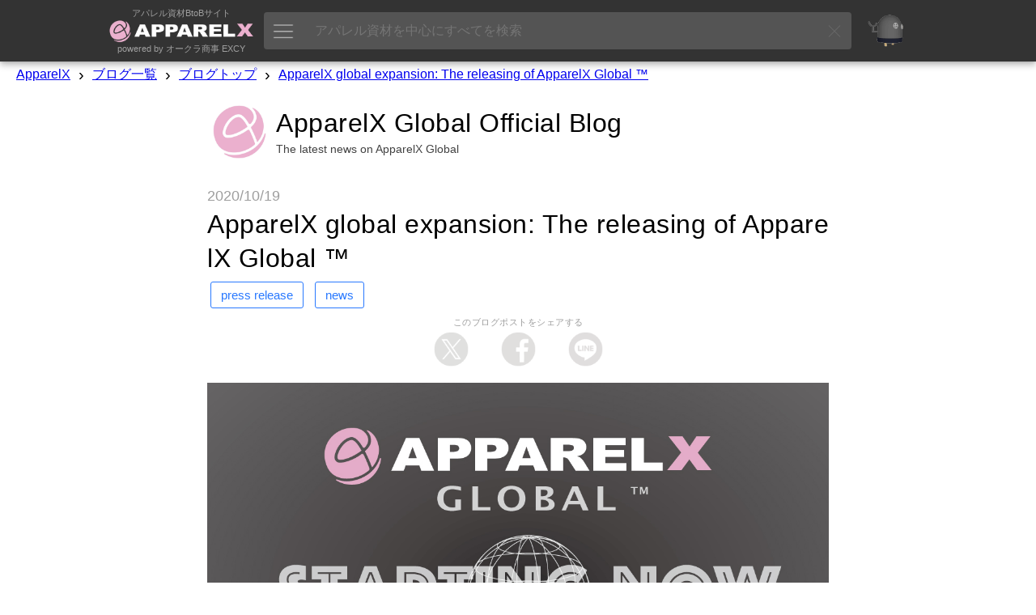

--- FILE ---
content_type: text/html; charset=UTF-8
request_url: https://www.apparelx.jp/blog/AXG/apparelX-global-expansion
body_size: 14511
content:
<!DOCTYPE html>
<html lang='ja'>
<head prefix='og: http://ogp.me/ns#  article: http://ogp.me/ns/article#'>
<base href='../../'><link rel="canonical" href="https://www.apparelx.jp/blog/AXG/apparelX-global-expansion">
				<!-- Global site tag (gtag.js) - Google Analytics -->
				<script async src="https://www.googletagmanager.com/gtag/js?id=UA-112772746-1"></script>
				<script>
					window.dataLayer = window.dataLayer || [];
					function gtag(){dataLayer.push(arguments);}
					gtag('js', new Date());
					
					gtag('config', 'UA-112772746-1');
					gtag('config', 'AW-815988780');
				</script>
<meta http-equiv='X-UA-Compatible' content='IE=edge'>
<meta http-equiv='content-language' content='ja'>
<meta http-equiv='content-type' content='text/html' charset='UTF-8'>
<meta name='expires' content='0'>
<meta http-equiv='Pragma' content='no-cache'>
<meta http-equiv='Cache-Control' content='no-cache'>
<meta name='description' content='ApparelX Global Official Blog The latest news on ApparelX Global | ApparelX global, Japan invests in international market'>
<meta name='author' content='ApparelX'>
<meta name='keywords' content='ApparelX、Wholesale、International、Import、Export、Apparel、Maker、Sewing Factory、Fabric、Lining、Button、Tailor、 オークラ商事、 ヤマモト、DesingX、B2B、ECommerce、Matching、Blog、AI、Mr Excy、Procurement、Sourcing、International配送、EMS'>
<meta name='viewport' content='width=device-width, initial-scale=1'>
<meta property='og:title' content='ApparelX global expansion: The releasing of ApparelX Global ™ | ApparelX Global Official Blog'>
<meta property='og:type' content='article'>
<meta name='description' content='ApparelX Global Official Blog The latest news on ApparelX Global | ApparelX global, Japan invests in international market'>
<meta property='og:url' content='https://www.apparelx.jp/blog/AXG/apparelX-global-expansion'>
<meta property='og:image' content='https://www.apparelx.jp/img/profile/OKURA/bloggeneralimage_20201019122646460.jpg'>
<meta name="twitter:card" content="summary_large_image">
<meta name="twitter:site" content="@apparelx_jp">
<link rel='stylesheet' href='style_iteamscore.css?ver=2026011901'>
<link rel='stylesheet' href='ax_style.css?ver=2026011901'>
<link rel='stylesheet' href='style_axblog.css?ver=2026011901'>
<link rel='shortcut icon' href='ax_favicon.ico' type='image/x-icon'>
<link rel='apple-touch-icon' href='ax_favicon.png'>
<title>ApparelX global expansion: The releasing of ApparelX Global ™ | ApparelX Global Official Blog</title>
<script type='text/javascript'>var rs = {"apparelx":{"apxph_b1":"\u30a2\u30d1\u30ec\u30eb\u7d20\u6750\u3092\u63a2\u3059","apxph_b2":"\u30a2\u30d1\u30ec\u30eb\u3092\u691c\u7d22","apxph_b3":"\u691c\u7d22","apxph_x1":"(\u4f8b: \u30dc\u30bf\u30f3","apxph_x2":"\u3001AKX100","apxph_x3":"\u3001\u30ec\u30c7\u30a3\u30fc\u30b9","apxph_x4":"\u3001SS","apxph_x5":"\u3001\u30a2\u30a6\u30c8\u30ec\u30c3\u30c8","apxph_x6":"\u3001 YKK","apxph_x7":"\u3001 \u6ce8\u6587","headMessageLong":"ApparelX\u306f\u3001\u30a2\u30d1\u30ec\u30eb\u696d\u754c\u306b\u643a\u308f\u308b\u5168\u3066\u306e\u4eba\u306e\u305f\u3081\u306eB2B EC\u30b5\u30a4\u30c8\u3067\u3059\u3002\u751f\u5730\u3001\u30dc\u30bf\u30f3\u3001\u88cf\u5730\u3001\u82af\u5730\u3001\u30d5\u30a1\u30b9\u30ca\u30fc\u3001\u30d1\u30fc\u30c4\u306a\u3069\u5e45\u5e83\u304f\u53d6\u308a\u63c3\u3048\u3066\u304a\u308a\u307e\u3059\u3002","headMessageShort":"ApparelX\u306f\u3001\u30a2\u30d1\u30ec\u30eb\u696d\u754c\u5411\u3051\u306eB2B EC\u30b5\u30a4\u30c8\u3067\u3059\u3002","headMessageExt":"\u305d\u3057\u3066\u3001AI\u30ed\u30dc\u30c3\u30c8\u300cMr. EXCY\u300d\u3092\u662f\u975e\u3054\u5229\u7528\u304f\u3060\u3055\u3044\u3002"},"header":{"support":"\u30b5\u30dd\u30fc\u30c8\u30da\u30fc\u30b8","myAccount":"\u30de\u30a4\u30a2\u30ab\u30a6\u30f3\u30c8","orderHistory":"\u6ce8\u6587\u5c65\u6b74","enterCoupon":"\u30af\u30fc\u30dd\u30f3\u3092\u5165\u529b","apparelXMessage":"ApparelX Message\u2122","apparelXBusinessSuite":"ApparelX\u30d3\u30b8\u30cd\u30b9 \u30b9\u30a4\u30fc\u30c8","iTeams":"iTeams - \u30af\u30e9\u30a6\u30c9 ERP","iTeamsDisabled":"iTeams - \u30af\u30e9\u30a6\u30c9 ERP (\u7121\u52b9)","logOut":"\u30ed\u30b0\u30a2\u30a6\u30c8","combinedDeliveryInfoOnOrderHistory":"\u540c\u68b1\u53ef\u80fd\u306a\u6ce8\u6587\u304c\u3042\u308a\u307e\u3059","unreadReplyCount":"\u672a\u8aad\u8fd4\u4fe1\u6570","unreadMessageCount":"\u672a\u8aad\u30e1\u30c3\u30bb\u30fc\u30b8\u6570"},"content":{"retailPrice":"\u5c0f\u58f2\u4fa1\u683c","wholesalePrice":"\u5378\u58f2\u4fa1\u683c","perUnit":"\u3042\u305f\u308a","piece":"\u30d4\u30fc\u30b9","set":"\u30bb\u30c3\u30c8\u3059\u308b","box":"\u7bb1","dozen":"\u30c0\u30fc\u30b9","roll":"\u30ed\u30fc\u30eb","meter":"\u30e1\u30fc\u30c8\u30eb","orOver":"\u30aa\u30fc\u30d0\u30fc(\u307e\u305f\u306f)","over":"\u4ee5\u4e0a","orUnder":"\u30a2\u30f3\u30c0\u30fc(\u307e\u305f\u306f)","under":"\u4e0b","supplier":"\u30b5\u30d7\u30e9\u30a4\u30e4\u30fc","stockInfo":"\u5728\u5eab\u72b6\u6cc1","delete":"\u6d88\u53bb","select":"\u9078\u629e\u3059\u308b","remove":"\u524a\u9664\u3059\u308b","moveToFavorite":"\u304a\u6c17\u306b\u5165\u308a\u306b\u79fb\u52d5","cannotChange":"\u5909\u308f\u308b\u3053\u3068\u306f\u3067\u304d\u306a\u3044","cannotRemove":"\u524a\u9664\u3067\u304d\u307e\u305b\u3093","enterMemo":"\u30e1\u30e2\u3092\u5165\u529b","postDelivery_possible":"\u53ef\u80fd","postDelivery_sizeOver":"\u4e0d\u53ef\uff08\u30b5\u30a4\u30ba\u30aa\u30fc\u30d0\u30fc\uff09","postDelivery_noInformation":"\u30b5\u30a4\u30ba\u4e0d\u660e","postDelivery_notAvailable":"\u5229\u7528\u4e0d\u53ef","noItemInCart":"\u30ab\u30fc\u30c8\u306b\u5546\u54c1\u304c\u3042\u308a\u307e\u305b\u3093","itemInYourCart":"\u30ab\u30fc\u30c8\u5185\u306e\u30a2\u30a4\u30c6\u30e0","reviewNotYet":"\u307e\u3060\u30ec\u30d3\u30e5\u30fc\u306f\u3042\u308a\u307e\u305b\u3093\u3002","inStock":"\u5728\u5eab\u3042\u308a","someInStock":"\u5728\u5eab\u306e\u3042\u308b\u90e8\u54c1","outOfStock":"\u5728\u5eab\u5207\u308c","toProcure":"\u5165\u624b\u30a2\u30a4\u30c6\u30e0","toManufacture":"\u88fd\u9020\u3059\u308b\u30a2\u30a4\u30c6\u30e0","setItem":"\u89aa\u5b50\u30a2\u30a4\u30c6\u30e0","inStockAtTheMaker":"\u30e1\u30fc\u30ab\u30fc\u5728\u5eab\u3042\u308a","someInStockAtTheMaker":"\u30e1\u30fc\u30ab\u30fc\u5728\u5eab\u54c1","outOfStockAtTheMaker":"\u30e1\u30fc\u30ab\u30fc\u5728\u5eab\u5207\u308c","possibleToShip":"\u51fa\u8377\u53ef\u80fd","makerInStockRemarks":"**\u30e1\u30fc\u30ab\u30fc\u306b\u5728\u5eab\u304c\u3042\u308b\u5834\u5408","stockProcurementNormalRemarks":"\u901a\u5e38\u306f","inStockNormalExplanationWithRemarks":"\u901a\u5e38\u306f","stockQuantity":"\u5728\u5eab\u6570","size":"\u30b5\u30a4\u30ba","color":"\u8272","unit":"\u5358\u4f4d","slider":"\u30b9\u30e9\u30a4\u30c0\u30fc","noBlogsDisplayed":"\u8868\u793a\u3059\u308b\u30d6\u30ed\u30b0\u306f\u3042\u308a\u307e\u305b\u3093","myCompany":"\u5f0a\u793e","shipToCompany":"\u51fa\u8377\u5148\u4f1a\u793e","preorderAccepted":"\u4e88\u7d04\u6ce8\u6587\uff08\u6761\u4ef6\u3042\u308a\uff09","yes":"\u306f\u3044","no":"\u3044\u3044\u3048","normalDelivery":"\u901a\u5e38\u914d\u9001","postDelivery":"\u30dd\u30b9\u30c8\u914d\u9054","storePickup":"\u5e97\u8217\u53d7\u3051\u53d6\u308a","combinedDelivery":"\u540c\u68b1\u914d\u9001","internationalStandardDelivery":"\u56fd\u969b\u6a19\u6e96\u914d\u9001","creditCard":"\u30af\u30ec\u30b8\u30c3\u30c8\u30ab\u30fc\u30c9","bankTransfer":"\u9280\u884c\u632f\u8fbc\uff08\u524d\u6255\u3044\uff09","cashOnDelivery":"\u4ee3\u91d1\u5f15\u63db","paymentOnAccount":"\u30a2\u30ab\u30a6\u30f3\u30c8\u306e\u652f\u6255\u3044","pointAll":"\u30dd\u30a4\u30f3\u30c8\u5168\u984d\u6255\u3044","preorderItemMark":"\u4e88\u7d04\u6ce8\u6587\uff08\u6761\u4ef6\u3042\u308a\uff09","noTitle":"\uff08\u30bf\u30a4\u30c8\u30eb\u306a\u3057\uff09","thankYouForReport":"\u3054\u5831\u544a\u3042\u308a\u304c\u3068\u3046\u3054\u3056\u3044\u307e\u3059","maker":"\u30e1\u30fc\u30ab\u30fc","business":"\u4ed5\u4e8b","detailStarCaption":"\u8a73\u7d30","thisItemIsDiscontined":"\u3053\u306e\u5546\u54c1\u306f\u8ca9\u58f2\u3092\u7d42\u4e86\u3057\u307e\u3057\u305f","thisSpecIsDiscontined":"\u3053\u306e\u4ed5\u69d8\u306f\u5ec3\u6b62\u3055\u308c\u307e\u3057\u305f","thisColorIsDiscontined":"\u3053\u306e\u8272\u306f\u5ec3\u76e4\u3067\u3059","thisSKUIsDisabled":"\u3053\u306eSKU\u306f\u7121\u52b9\u3067\u3059","thisItemIsNotOnSale":"\u3053\u306e\u30a2\u30a4\u30c6\u30e0\u306f\u73fe\u5728\u8ca9\u58f2\u3055\u308c\u3066\u3044\u307e\u305b\u3093","lookMore":"\u3082\u3063\u3068\u898b\u308b","cookiePolicy1":"ApparelX\u306f Cookie \u3092\u4f7f\u7528\u3057\u3066\u3001\u30d1\u30fc\u30bd\u30ca\u30e9\u30a4\u30ba\u3055\u308c\u305f\u30d6\u30e9\u30a6\u30b8\u30f3\u30b0\u4f53\u9a13\u3068\u3001\u5f53\u793e\u306e Web \u30b5\u30a4\u30c8\u3092\u30d6\u30e9\u30a6\u30ba\u3059\u308b\u305f\u3081\u306b\u5fc5\u8981\u306a\u6a5f\u80fd\u3092\u5411\u4e0a\u3055\u305b\u307e\u3059\u3002 Cookie \u306e\u4f7f\u7528\u306b\u3064\u3044\u3066\u306f\u3001 <a href='guide\/cookiepolicy'>Cookie \u30dd\u30ea\u30b7\u30fc<\/a>\u306b\u8a18\u8f09\u3055\u308c\u3066\u3044\u307e\u3059\u3002\u30af\u30c3\u30ad\u30fc\u306e\u4f7f\u7528\u306b\u540c\u610f\u3057\u307e\u3059\u304b?","cookiePolicy1_agree":"\u540c\u610f\u3057\u307e\u3059","cookiePolicy1_disagree":"\u540c\u610f\u3057\u306a\u3044","plannedShippingDate":"\u767a\u9001\u4e88\u5b9a\u65e5","discontinued":"\u88fd\u9020\u4e2d\u6b62","days":"\u65e5\u3005","months":"\u6708","years":"\u5e74","hours":"\u6642\u9593","minutes":"\u5206","seconds":"\u79d2","cartRowChangeExplanation":"\u4e26\u3073\u9806\u3092\u5909\u66f4\u3067\u304d\u307e\u3059\u3002","suggest_recentlyAccessedItems":"\u6700\u8fd1\u30a2\u30af\u30bb\u30b9\u3057\u305f\u5546\u54c1","suggest_initiallyDisplayedItems":"\u521d\u671f\u8868\u793a\u30a2\u30a4\u30c6\u30e0","suggest_toMakeThisMasterNotDisplayed":"\u3053\u306e\u30de\u30b9\u30bf\u30fc\u3092\u975e\u8868\u793a\u306b\u3059\u308b","suggest_searchedItems":"\u691c\u7d22\u3055\u308c\u305f\u30a2\u30a4\u30c6\u30e0","sunday":"\u65e5","monday":"\u6708","tuesday":"\u706b","wednesday":"\u6c34","thursday":"\u6728","friday":"\u91d1","saturday":"\u571f","nationalHoliday":"\u795d","companyHoliday":"\u4f11","readMore":"\u7d9a\u304d\u3092\u8aad\u3080","revoke":"\u53d6\u308a\u6d88\u3057","makersPick":"\u30e1\u30fc\u30ab\u30fc\u306e\u304a\u3059\u3059\u3081","suppliersPick":"\u30b5\u30d7\u30e9\u30a4\u30e4\u30fc\u306e\u304a\u3059\u3059\u3081"},"message":{"noData":"\u30c7\u30fc\u30bf\u304c\u3042\u308a\u307e\u305b\u3093","accessDenied":"\u30a2\u30af\u30bb\u30b9\u304c\u62d2\u5426\u3055\u308c\u307e\u3057\u305f","dataDisplayed":"\u30c7\u30fc\u30bf\u304c\u8868\u793a\u3055\u308c\u307e\u3057\u305f","noDisplayItem":"\u30a2\u30a4\u30c6\u30e0\u304c\u8868\u793a\u3055\u308c\u3066\u3044\u307e\u305b\u3093","askToDelete":"\u3053\u308c\u3092\u524a\u9664\u3057\u3066\u3082\u3088\u308d\u3057\u3044\u3067\u3059\u304b\uff1f","addedToFavorite":"\u304a\u6c17\u306b\u5165\u308a\u306b\u8ffd\u52a0","removedFromCart":"\u30ab\u30fc\u30c8\u304b\u3089\u6b63\u5e38\u306b\u524a\u9664\u3055\u308c\u307e\u3057\u305f","movedToFavorite":"\u304a\u6c17\u306b\u5165\u308a\u306b\u79fb\u52d5\u3057\u307e\u3057\u305f\u3002","cartChanged":"\u30ab\u30fc\u30c8\u304c\u5909\u66f4\u3055\u308c\u307e\u3057\u305f\u3002","cartChanged_unitPriceChanged":"*** \u4fa1\u683c\u304c\u5909\u66f4\u3055\u308c\u307e\u3057\u305f\u3002","invalidEmailAddress":"\u7121\u52b9\u306a\u96fb\u5b50\u30e1\u30fc\u30eb\u30a2\u30c9\u30ec\u30b9","invalidZipcode":"\u7121\u52b9\u306a\u90f5\u4fbf\u756a\u53f7","invalidDate":"\u7121\u52b9\u306a\u65e5\u4ed8","invalidNumber":"\u7121\u52b9\u306a\u756a\u53f7","atLeast6Characters":"\u6700\u4f4e6\u6587\u5b57","atLeastCharactersNeeded":"\u6587\u5b57\u4ee5\u4e0a\u5fc5\u8981","comparingPlannedDateError":"\u51fa\u8377\u4e88\u5b9a\u65e5\u3088\u308a\u524d\u306e\u65e5\u4ed8\u306f\u5165\u529b\u3067\u304d\u307e\u305b\u3093\u3002","exceedLimit":"\u5024\u304c\u5236\u9650\u3092\u8d85\u3048\u3066\u3044\u307e\u3059","thereIsAnError":"\u30a8\u30e9\u30fc\u304c\u3042\u308a\u307e\u3059","required":"\u5fc5\u9808","yourEntryError":"\u30a8\u30e9\u30fc\u304c\u767a\u751f\u3057\u307e\u3057\u305f\u3002\u5165\u529b\u5185\u5bb9\u3092\u78ba\u8a8d\u3057\u3066\u304f\u3060\u3055\u3044\u3002","thereIsNoItemInCart":"\u30ab\u30fc\u30c8\u306b\u5546\u54c1\u304c\u3042\u308a\u307e\u305b\u3093","thereIsNoFavoriteItem":"\u304a\u6c17\u306b\u5165\u308a\u306e\u30a2\u30a4\u30c6\u30e0\u304c\u3042\u308a\u307e\u305b\u3093","youLoggedIn":"\u30ed\u30b0\u30a4\u30f3\u3057\u307e\u3057\u305f","messageSent":"\u30e1\u30c3\u30bb\u30fc\u30b8\u3092\u9001\u4fe1\u3057\u307e\u3057\u305f","savedConfigurations":"\u69cb\u6210\u304c\u4fdd\u5b58\u3055\u308c\u307e\u3057\u305f","askToCancel":"\u3053\u308c\u3092\u30ad\u30e3\u30f3\u30bb\u30eb\u3057\u3066\u3082\u3088\u308d\u3057\u3044\u3067\u3059\u304b\uff1f","equivalent":"\u306b\u76f8\u5f53","dataUpdated":"\u30c7\u30fc\u30bf\u66f4\u65b0","deleteIsItOkay":"\u524a\u9664\u3057\u307e\u3059\u3002\u3088\u308d\u3057\u3044\u3067\u3059\u304b\uff1f","submitted":"\u9001\u4fe1\u3057\u307e\u3057\u305f\u3002","cartRowChanged":"\u30ab\u30fc\u30c8\u306e\u4e26\u3073\u9806\u304c\u5909\u66f4\u3055\u308c\u307e\u3057\u305f\u3002","tagSet":"\u30bf\u30b0\u3092\u8a2d\u5b9a\u3057\u307e\u3057\u305f\u3002","tagRemoved":"\u30bf\u30b0\u3092\u524a\u9664\u3057\u307e\u3057\u305f\u3002","appellationAppended":"\u656c\u79f0\u9805\u76ee\u3092\u8ffd\u52a0\u3057\u307e\u3057\u305f\u3002","revoked":"\u53d6\u308a\u6d88\u3057\u307e\u3057\u305f","needToLogin":"\u30ed\u30b0\u30a4\u30f3\u304c\u5fc5\u8981\u3067\u3059","keyDuplicated":"\u30ad\u30fc\u304c\u91cd\u8907\u3057\u3066\u3044\u307e\u3059\u3002","dataRequired":"\u30c7\u30fc\u30bf\u304c\u5fc5\u8981\u3067\u3059\u3002","dataLoaded":"\u30c7\u30fc\u30bf\u3092\u8aad\u307f\u8fbc\u307f\u307e\u3057\u305f","insertModeStarted":"\u8ffd\u52a0\u30e2\u30fc\u30c9\u3092\u958b\u59cb\u3057\u307e\u3057\u305f","referenceInsertModeStarted":"\u53c2\u7167\u8ffd\u52a0\u30e2\u30fc\u30c9\u3092\u958b\u59cb\u3057\u307e\u3057\u305f","imageUploaded":"\u753b\u50cf\u3092\u30a2\u30c3\u30d7\u30ed\u30fc\u30c9\u3057\u307e\u3057\u305f","dataDeleted":"\u30c7\u30fc\u30bf\u3092\u524a\u9664\u3057\u307e\u3057\u305f","dataRemoved":"\u30c7\u30fc\u30bf\u3092\u524a\u9664\u3057\u307e\u3057\u305f","processCompleted":"\u51e6\u7406\u304c\u5b8c\u4e86\u3057\u307e\u3057\u305f","revoke":"\u53d6\u308a\u6d88\u3057","undo":"\u5143\u306b\u623b\u3059","":""},"uploader":{"imageUploader":"\u753b\u50cf\u30a2\u30c3\u30d7\u30ed\u30fc\u30c0\u30fc","dropHere":"\u3053\u3053\u306b\u30d5\u30a1\u30a4\u30eb\u3092\u30c9\u30ed\u30c3\u30d7","or":"\u307e\u305f\u306f","openFile":"\u30d5\u30a1\u30a4\u30eb\u3092\u958b\u304f","cancel":"\u30ad\u30e3\u30f3\u30bb\u30eb","uploadImage":"\u753b\u50cf\u3092\u30a2\u30c3\u30d7\u30ed\u30fc\u30c9"}}; var AXG = {languageCode: 'ja', languageName: '日本語', currencyCode: 'JPY', currencyName: '日本円', baseCurrencyCode: 'JPY', currencyMark: '¥', isCurrencyMarkSuffix: '', countryCode: 'JP', countryName: '日本'}; </script>
<script type="text/javascript" src="js/jquery-3.7.1.min.js?ver=2026011901"></script>
<script type="text/javascript" src="js/jquery-ui.min.js?ver=2026011901"></script>
<script type="text/javascript" src="js/iteamscore.js?ver=2026011901"></script>
<script type="text/javascript" src="js/excy.js?ver=2026011901"></script>
<script type="text/javascript" src="js/apparelx.js?ver=2026011901"></script>
<script type="text/javascript" src="js/blog.js?ver=2026011901"></script>
<script type="text/javascript" src="js/iteamsanchor.js?ver=2026011901"></script>
<style type="text/css">
</style>
</head>
<body>
    <div id='header' system='apparelx' class='noprint'>
        <div id='headercontainer'>
            <div id='headerlogoarea' class='headerbox'>
                <a href='./'>
                    <div class='headerlogotopmessage'>アパレル資材BtoBサイト</div>
                    <img id='headerlogo' src='img/corporate_logo_w.png' />
                    <div class='headerlogobottommessage'>powered by オークラ商事 EXCY</div>
                </a>
            </div>
            <div id='apparelsearcharea' class='headerbox apparelsearchrelatedelement'>
                <button id='apparelsearchbutton'><img src='ax/img/mainmenuicon.png'></button>
                <input id='apparelsearchinput' type='text' placeholder='アパレル資材を中心にすべてを検索'>
                <div id='clearapparelsearchbutton' class='simpleclosebutton'></div>
            </div>
            <div id='mrexcyarea' class='headerbox'>
                <a href='mrexcy.html'><div class='headerinnerbox'><img id='mrexcyimageontop' src='img/mrexcy_a.png' alt='エクシー氏'></div></a>
            </div>
            <div id='favoritearea' class='headerbox headerbox_logined' title='お気に入り'>
                <a href='favorite.php'><div class='headerinnerbox'><img id='favoriteimageontop' src='img/favorite.png' alt='お気に入り'></div><div id='favoritecountbox' class='headercount'></div></a>
            </div>
            <div id='cartarea' class='headerbox headerbox_logined'>
                <a href='cart.php'><div class='headerinnerbox'><img id='cartimageontop' src='img/cart.png' alt='カート'></div><div id='cartcountbox' class='headercount'></div></a>
            </div>
            <div id='topusermenuiconarea' class='headerbox headerbox_logined popuprelated' popuptype='usermenu' title='メニュー'>
                <div class='topusermenucountboxcontainer' popuptype='usermenu'></div>
                <div class='headerinnerbox' popuptype='usermenu'><img id='topusermenuicon' src='img/topusermenu.png' popuptype='usermenu'></div>
            </div>
            <div id='loginuserarea' class='headerbox headerbox_logined popuprelated' popuptype='accountinformation'>
                <div id='loginusercontainer'>
                    <img id='companyiconontop' popuptype='accountinformation'>
                    <img id='usericonontop' popuptype='accountinformation'>
                    <div class='specialaccountarea' popuptype='accountinformation'><div class='specialaccountcaption' popuptype='accountinformation'></div></div>
                </div>
            </div>
            <div id='headernewandloginarea' class='headerbox headerbox_unlogined'>
                <div id='accountregistrationarea' class='headerbox headerbox_unlogined' title='新規会員登録'>
                    <button id='movetoaccountregistrationpagebutton' class='button button_small button_blue movetobutton button_onheader' moveto='accountregistration.html'>新規会員登録</button>
                </div>
                <div id='loginarea' class='headerbox headerbox_unlogined' title='ログイン'>
                    <button id='movetologinpagebutton' class='button button_small button_white movetobutton button_onheader' moveto='login.html'>ログイン</button>
                </div>
            </div>
        </div>
        <div hidden style='display:none;' class='preloadforusermenupopup'><img class='preloadimg' src='ax/img/icon_support2.png'><img class='preloadimg' src='img/icon_account.png'><img class='preloadimg' src='img/icon_history.png'><img class='preloadimg' src='img/icon_axp.png'><img class='preloadimg' src='img/icon_coupon.png'><img class='preloadimg' src='ax/img/icon_bs.png'><img class='preloadimg' src='img/icon_iteams.png'></div>
        <div id='apparelsearchpopup' class='apparelsearchrelatedelement'>
            <div id='apparelsearchpopupinner'>
                <div id='apparelsearchheaderarea'></div>
                <div id='apparelsearchmainarea_defaultdata' class='apparelsearchmainarea'>
					<div class='apparelsearcharea apparelsearchcategoryarea'>
						<div id='apparelsearchcategorycontainerheader' class='apparelsearchcontainerheader apparelsearchcontainerheader_category'>
							<div class='apparelsearchcontainerheaderitem apparelsearchcontainerheaderitem_category selected' category='category'><img class='apparelsearchcontainerheadericon' src='img/icon_search_category.png'><span>カテゴリ</span></div>
							<div class='apparelsearchcontainerheaderitem apparelsearchcontainerheaderitem_category' category='maker'><img class='apparelsearchcontainerheadericon' src='img/icon_search_maker.png'><span>メーカー</span></div>
							<div class='apparelsearchcontainerheaderitem apparelsearchcontainerheaderitem_category' category='style'><img class='apparelsearchcontainerheadericon' src='img/icon_search_style.png'><span>スタイル</span></div>
							<div class='apparelsearchcontainerheaderitem apparelsearchcontainerheaderitem_category' category='material'><img class='apparelsearchcontainerheadericon' src='img/icon_search_material.png'><span>素材</span></div>
							<div class='apparelsearchcontainerheaderitem apparelsearchcontainerheaderitem_category' category='collection'><img class='apparelsearchcontainerheadericon' src='img/icon_search_collection.png'><span>コレクション</span></div>
						</div>
						<div id='apparelsearchcategorycontainer' class='apparelsearchcategorycontainer apparelsearchcontainer' category='category'>
						</div>
					</div>
					<div class='apparelsearchcontainerwrapper'>
						<div class='apparelsearcharea'>
							<div id='apparelsearchrecentitemcontainerheader' class='apparelsearchcontainerheader apparelsearchcontainerheader_recentitem'>
								<img class='apparelsearchcontainerheadericon' src='img/icon_search_recentitem.png'><span>最近アクセスした項目</span>
							</div>
							<div id='apparelsearchcontainerouter_recentitem' class='apparelsearchcontainerouter apparelsearchcontainerouter_recentitem'>
								<div id='apparelsearchrecentitemcontainer' class='apparelsearchcontainer'>
								</div>
							</div>
						</div>
						<div class='apparelsearcharea'>
							<div id='apparelsearchbestaccessitemcontainerheader' class='apparelsearchcontainerheader apparelsearchcontainerheader_bestaccessitem'>
								<img class='apparelsearchcontainerheadericon' src='img/icon_search_bestaccessitem.png'><span>人気の項目</span>
							</div>
							<div id='apparelsearchcontainerouter' class='apparelsearchcontainerouter'>
								<div id='apparelsearchbestaccessitemcontainer' class='apparelsearchcontainer'>
								</div>
							</div>
						</div>
					</div>
                </div>
                <div id='apparelsearchmainarea_result' class='apparelsearchmainarea apparelsearchmainarea_result'>
					<div class='apparelsearcharea apparelsearcharea_mainresult'>
						<div class='apparelsearchcontainerouter'>
							<div id='apparelsearchresultcontainer_mainresult' class='apparelsearchcontainer apparelsearchresultcontainer apparelsearchresultcontainer_mainresult'>
							</div>
						</div>
					</div>
                </div>
                <div id='apparelsearchfooterarea'></div>
            </div>
            <div id='closeapparelsearchpopupbutton' class='simpleclosebutton'></div>
        </div>
        <div id='cartbrowserpopup' class='popup generalpopup'>
            <div id='cartbrowserheaderarea' class='popupheaderarea'>
                <span id='popupheadermessage' class='popupheadermessage'></span>
            </div>
            <div class='popupdivider'></div>
            <div id='cartbrowsermainarea' class='popupmainarea'>
                <div id='cartbrowseritemcontainer' class='cartbrowseritemcontainer'>
                </div>
                <span id='otheritemcountmessage'>他に<span id='otheritemcount'></span>点</span>
            </div>
            <div id='cartbrowserfooterarea' class='popupfooterarea'>
                <button id='movetocartbutton' class='button button_small button_blue movetobutton' moveto='cart.php'>カートの中身を確認する</button>
            </div>
        </div>
    </div>
    <div class='header-background noprint'></div>
    <div style='display:none;' class='subheader noprint'>
        <div style='display:none;' class='subheader_erpmenuarea erpmenuarea2'>
            <button class='erpmenubutton2'><img src='ax/img/erpmenubutton2.png'></button>
        </div>
        <div class='subheader_pointarea movetobutton' moveto='axp.php'>
            <div class='subheader_pointarea_caption'>ApparelXポイント:</div>
            <div class='subheader_pointarea_value'>0</div>
        </div>
        <div class='subheader_mainmenubararea'>
            <div class='subheader_mainmenubar subheader_historyarea'>
                <div class='subheader_mainmenuitem movetobutton' moveto='reorder.php'>再購入</div>
                <div class='subheader_mainmenuitem movetobutton' moveto='viewhistory.php'>閲覧履歴</div>
            </div>
            <div class='subheader_mainmenubar'>
                <div class='subheader_mainmenuitem movetobutton' moveto='guide_list.html'>ガイド</div>
                <div class='subheader_mainmenuitem movetobutton' moveto='search.php?category=FABRIC'>生地</div>
                <div class='subheader_mainmenuitem movetobutton' moveto='search.php?category=BUTTONS'>ボタン</div>
                <div class='subheader_mainmenuitem movetobutton' moveto='search.php?category=FASTNERS'>ファスナー</div>
                <div class='subheader_mainmenuitem movetobutton' moveto='search.php?category=TAPECORD'>リボン・テープ</div>
                <div class='subheader_mainmenuitem movetobutton' moveto='search.php?collectiontag=OUTLET'>OUTLET</div>
                <div class='subheader_mainmenuitem movetobutton' moveto='newitem.php'>新着商品</div>
            </div>
        </div>
		<div style='display:none;margin-left:auto;' class='subheader_languagearea globalsettingbutton'>
			<div class='subheader_languageiconarea'><img class='languageicon' src='ax/img/icon_global.png'></div>
			<div class='subheader_languagedescarea'>日本語</div>
		</div>
    </div>
	<div class='globalsettingpopup generalpopup noprint'>
		<div class='globalsettingheaderarea popupheaderarea'>
			<span id='popupheadermessage' class='popupheadermessage'>グローバル設定の変更</span>
		</div>
		<div class='popupdivider'></div>
		<div class='globalsetting_notloginmessage'><ahref = 'accountregistration.php'>アカウント登録</a>と<ahref = 'login.php'>ログイン</a>が行われるまで、グローバル設定を変更することはできません。</div>
		<div class='globalsettingmainarea popupmainarea'>
			<div id='globalsettingitemcontainer' class='globalsettingitemcontainer popupmaincontainerbox'>
				<div class='globalsettingitem globalsettingitem_languagecode'>
					<div class='richinputbox globalsettingitem_richinputbox'>
						<div class='richinputinnerbox'>
							<select id='gs_languagecodeinput' class='richinput richselect gs_languagecodeinput'>
								<option selected='selected'></option>
							</select>
							<label class='richinputlabel' for='gs_languagecodeinput'>言語を選択する</label>
						</div>
						<div class='inputerrormessagebox'>
							<span class='inputerrormessage' for='gs_languagecodeinput'></span>
						</div>
					</div>
				</div>
			</div>
		</div>
		<div class='globalsettingfooterarea popupfooterarea'>
			<button id='cancelglobalsettingbutton' class='button button_small button_white'>Cancel</button>
			<button id='saveglobalsettingbutton' class='button button_small button_blue'>Save</button>
		</div>
	</div>
    <div style='display:none;' class='erpmenu noprint'>
        <div class='erpmenucontainer'>
            <div class='erpmenu_inner'>
                <div class='erpmenuheaderarea'>
                    <div class='erpmenuheader'>
                        <img class='erpmenuheaderimg' src='ax/img/erpmenuheader.png'>
                    </div>
                </div>
                <div class='erpmenugroup'>
                    <div class='erpmenugroupheader'><div class='erpmenugroupheadercaption'>コミュニケーション</div></div>
                    <div class='erpmenuitem movetobutton' moveto='message.php'><div class='erpmenuitemiconarea'><img class='erpmenuitemicon' src='ax/img/erpicon_message.png'></div><div class='erpmenuitemcaption'>メッセージ</a></div></div>
                </div>
                <div class='erpmenugroup'>
                    <div class='erpmenugroupheader'><div class='erpmenugroupheadercaption'>生産管理プラットフォーム</div></div>
                    <div class='erpmenuitem movetobutton' moveto='pmp_top.php'><div class='erpmenuitemiconarea'><img class='erpmenuitemicon' src='ax/img/erpicon_productpf.png'></div><div class='erpmenuitemcaption'>トップページ</a></div></div>
                </div>
                <div class='erpmenugroup'>
                    <div class='erpmenugroupheader'><div class='erpmenugroupheadercaption'>日常業務</div></div>
                    <div class='erpmenuitem movetobutton' moveto='ax_entry_internetorders.php'><div class='erpmenuitemiconarea'><img class='erpmenuitemicon' src='ax/img/erpicon_entry.png'></div><div class='erpmenuitemcaption'>インターネット発注入力</a></div></div>
                    <div class='erpmenuitem movetobutton' moveto='ax_entrysheet_internetorders.php'><div class='erpmenuitemiconarea'><img class='erpmenuitemicon' src='ax/img/erpicon_entrysheet.png'></div><div class='erpmenuitemcaption'>インターネット発注書</a></div></div>
                    <div class='erpmenuitem movetobutton' moveto='ax_entrylist_internetorders.php'><div class='erpmenuitemiconarea'><img class='erpmenuitemicon' src='ax/img/erpicon_list.png'></div><div class='erpmenuitemcaption'>インターネット発注リスト</a></div></div>
                    <div class='erpmenuitem movetobutton' moveto='ax_entry_purchaseorders.php'><div class='erpmenuitemiconarea'><img class='erpmenuitemicon' src='ax/img/erpicon_entry.png'></div><div class='erpmenuitemcaption'>発注入力</a></div></div>
                    <div class='erpmenuitem movetobutton' moveto='ax_entrysheet_purchaseorders.php'><div class='erpmenuitemiconarea'><img class='erpmenuitemicon' src='ax/img/erpicon_entrysheet.png'></div><div class='erpmenuitemcaption'>発注書</a></div></div>
                    <div class='erpmenuitem movetobutton' moveto='ax_entrylist_purchaseorders.php'><div class='erpmenuitemiconarea'><img class='erpmenuitemicon' src='ax/img/erpicon_list.png'></div><div class='erpmenuitemcaption'>発注リスト</a></div></div>
                </div>
                <div class='erpmenugroup'>
                    <div class='erpmenugroupheader'><div class='erpmenugroupheadercaption'>分析業務</div></div>
                    <div class='erpmenuitem movetobutton' moveto='ax_summarylist_internetorders.php'><div class='erpmenuitemiconarea'><img class='erpmenuitemicon' src='ax/img/erpicon_summary.png'></div><div class='erpmenuitemcaption'>インターネット発注サマリー</a></div></div>
                    <div class='erpmenuitem movetobutton' moveto='ax_summarylist_purchaseorders.php'><div class='erpmenuitemiconarea'><img class='erpmenuitemicon' src='ax/img/erpicon_summary.png'></div><div class='erpmenuitemcaption'>発注サマリー</a></div></div>
                </div>
                <div class='erpmenugroup'>
                    <div class='erpmenugroupheader'><div class='erpmenugroupheadercaption'>マスタメンテ</div></div>
                    <div class='erpmenuitem movetobutton' moveto='ax_master_users2.php'><div class='erpmenuitemiconarea'><img class='erpmenuitemicon' src='img/icon_master.png'></div><div class='erpmenuitemcaption'>ユーザーマスタメンテ</a></div></div>
                </div>
                <div class='erpmenugroup'>
                    <div class='erpmenugroupheader'><div class='erpmenugroupheadercaption'>iTeams</div></div>
                    <div class='erpmenuitem movetobutton' moveto='home.html'><div class='erpmenuitemiconarea'><img class='erpmenuitemicon' src='img/footerlogo_right.png'></div><div class='erpmenuitemcaption'>iTeams (ApparelX ERP)</a></div></div>
                </div>
            </div>
        </div>
    </div>    <div id='footermessagearea'>
    </div>
    <div id='contents' system='apparelx'>
        <div class='contentcontainer'>
			<div class='axblog_topphotoarea' style='display:none;'>
				<img class='axblog_topphoto' src='' alt='ApparelX Global Official Blog TOP'>
			</div>
			<div class='breadcrumbscontainer'>
				<ul class='breadcrumbslist horizontallist'>
					<li class='breadcrumbslistitem horizontallistitem'><a href='./'>ApparelX</a></li>
					<li class='breadcrumbslistitem horizontallistitem breadcrumbsdivider'>›</li>
					<li class='breadcrumbslistitem horizontallistitem'><a href='bloglist.php'>ブログ一覧</a></li>
					<li class='breadcrumbslistitem horizontallistitem breadcrumbsdivider'>›</li>
					<li class='breadcrumbslistitem horizontallistitem'><a href='blog/AXG'>ブログトップ</a></li>
					<li class='breadcrumbslistitem horizontallistitem breadcrumbsdivider'>›</li>
					<li class='breadcrumbslistitem horizontallistitem'><a href='blog/AXG/apparelX-global-expansion'>ApparelX global expansion: The releasing of ApparelX Global ™</a></li>
				</ul>
			</div>
			<div class='axblog_contentarea'>
				<div class='axblog_headerarea'>
					<div class='axblog_headerarea_iconarea'>
						<div class='axblog_blogicon' style='background-image:url("img/profile/OKURA/blog_APPARELX-G.jpg");'></div>
					</div>
					<div class='axblog_headerarea_infoarea'>
						<div class='axblog_headerarea_infoarea_blogname'><a href='blog/AXG'>ApparelX Global Official Blog</a></div>
						<div class='axblog_headerarea_infoarea_outline'>The latest news on ApparelX Global</div>
					</div>
									</div>
				<div class='axblog_bodyarea'>
					<div class='axblog_bodyarea_datearea'>
						<div class='axblog_bodyarea_date'>2020/10/19</div>
					</div>
					<div class='axblog_bodyarea_titlearea'>
						<h1 class='axblog_bodyarea_title'>ApparelX global expansion: The releasing of ApparelX Global ™</h1>
					</div>
					<div class='axblog_bodyarea_categorytagarea'>
						<div class='axblog_bodyarea_categorytag'><div class='generaltag notselectable'><div class='generaltaginner'>press release</div></div><div class='generaltag notselectable'><div class='generaltaginner'> news</div></div></div>
					</div>
					<div class='sharearea'>
						<div class='sharetitle'>このブログポストをシェアする</div>
						<div class='shareiconarea'>
							<div class='shareitem'><a href='https://twitter.com/intent/tweet?url=https://www.apparelx.jp/blog/AXG/apparelX-global-expansion&text=ApparelX+Global+Official+Blog+%7C+ApparelX+global+expansion%3A+The+releasing+of+ApparelX+Global+%E2%84%A2' target='_blank'><img class='shareicon' src='ax/img/icon_twitter.png'></a></div>
							<div class='shareitem'><a href='https://www.facebook.com/sharer.php?src=bm&u=https://www.apparelx.jp/blog/AXG/apparelX-global-expansion&t=ApparelX+Global+Official+Blog+%7C+ApparelX+global+expansion%3A+The+releasing+of+ApparelX+Global+%E2%84%A2' target='_blank'><img class='shareicon' src='ax/img/icon_facebook.png'></a></div>
							<div class='shareitem'><a href='https://social-plugins.line.me/lineit/share?url=https://www.apparelx.jp/blog/AXG/apparelX-global-expansion' target='_blank'><img class='shareicon' src='ax/img/icon_line.png'></a></div>
						</div>
					</div>
					<div class='axblog_bodyarea_contentarea'>
						<div class='axblog_bodyarea_content'><p><img src="img/profile/OKURA/bloggeneralimage_20201019122646460.jpg" size="100" width="1200" height="600"><i><font size="2"><br></font></i></p><p><i><font size="2">“From Japan to the world. From the world to Japan. Bringing the world together.”</font></i></p><p><br></p><p> ApparelX proudly announces that we have developed and released ApparelX Global™, a cross border E-commerce solution to make the global apparel industry a better place. During the past,  ApparelX has received a warm welcome from international customers including the US, Australia, Europe, Middle East, South Africa, China and Korea. As a gratitude to customers who have always supported ApparelX, we decided to release ApparelX Global™ to bring the best service for worldwide ApparelX’s users. ApparelX Global has launched the worldwide version in English and localized E-commerce sites for China, the United States, the United Kingdom, Vietnam, Hong Kong, and Taiwan. 
</p><p><br></p><p><b>ApparelX Global™’s concept </b></p><p><b><br></b></p><p> ApparelX Global™ is a global apparel sourcing platform that aims to: </p><p></p><ul><li> Exporting Japan products to international market</li><li> Importing international products to Japan </li><li> Creating a true global network for the apparel industry by opening office branches, warehouses and building distribution channels in each country. </li></ul><p></p><p><br></p><p> <b>ApparelX Global™ Features</b></p><p><b><br></b></p><p></p><ul><li> <b>Multi-language</b> - ApparelX is using a unique AI translation technology to handle terminology of the apparel industry and double checks the translation with native speakers. Currently ApparelX Global is available in five languages: English, Chinese (traditional/simplified), Vietnamese, and Korean. Italian, French, German, Spanish, Portuguese and Hindi will be available soon. </li><li> <b>Multi-currency</b> - Including U.S. Dollars, Pounds, Euros, Chinese Yuan, new Taiwanese Dollars, Hong Kong Dollars, Vietnamese Dong, Won and Japanese Yen. The currency list will be expanded in the next phase. </li><li><b> International Shipping -</b> Right now ApparelX is co-operate with  EMS, DHL, UGX, and OCS to create a fast and flexible delivery service for our international customers.</li><li> Internationalize, multicultural business:ApparelX Global team including several members from different countries  -  ApparelX provides fast and accurate responses for email inquiries and Zoom business negotiations in English, Chinese and Vietnamese. </li><li> A network for not only customers, but also suppliers.ApparelX is constantly looking for business partners to join the ApparelX community. ApparelX Business Matching was a big success in Japan and has connected many businesses in the industry together. </li><li> ApparelX other projects include: ApparelX Global Business Matching, ERP Services for exporting and importing, Global Youtube channel, ApparelX Global News, ApparelX Global Blog, attending international fair and exhibitions. </li></ul><p></p><p><br></p><p><br></p><p><br></p><p><img src="img/profile/OKURA/bloggeneralimage_20201019122722789.jpg" size="100" width="1500" height="300"><br></p><p><font size="2">"ApparelX- Changing apparel material and accessories procurement process"</font></p><p> </p><p>Developed and operated by Okura Shoji Co., Ltd., with the idea of ​​"Changing apparel material and accessories procurement process", ApparelX is a site where you can order all apparel textile, trims and accessories at once, going beyond the boundaries of location and distribution channels. ApparelX has been welcomed by many apparel manufacturers and accessory factories, with the number of registered companies exceeding 4,700. There have been many inquiries for Japanese fabric from over the world, so we decided to develop an Ecommerce site that supports the languages ​​and currencies of different countries to introduce Japan's finest products worldwide. Besides bringing Japan products to the world, in the future, we aim to be the network where overseas textile, trims and accessories can be easily purchased in Japan. Finally ApparelX will be a service which users all over the world can procure goods from any country, regardless of languages and borders. </p><p><br></p><p> <b>ApparelX Global™ project</b></p><p><b><br></b></p><p></p><ul><li><b>Worldwide</b>: <a href="https://www.apparel-x.com/">https://www.apparel-x.com/</a></li><li>USA: <a href="https://us.apparel-x.com/%20">https://us.apparel-x.com/ </a></li><li>United Kingdom: <a href="https://uk.apparel-x.com/%20">https://uk.apparel-x.com/ </a></li><li>China: <a href="https://cn.apparel-x.com/%20">https://cn.apparel-x.com/ </a></li><li>Hong Kong: <a href="https://hk.apparel-x.com/">https://hk.apparel-x.com/</a></li><li>Taiwan: <a href="https://tw.apparel-x.com/%20">https://tw.apparel-x.com/ </a></li><li>Vietnam:<a href="https://vn.apparel-x.com/%20"> https://vn.apparel-x.com/ </a></li><li>South Korea: <a href="https://kr.apparel-x.com/%20">https://kr.apparel-x.com/ </a></li><li>Japan: <a href="https://www.apparelx.jp/%20">https://www.apparelx.jp/ </a></li></ul><p></p><p>                                                                                                                                                                          <b>###</b></p><p><b><br></b></p><p> For more information about this topic, please contact: </p><p> Okura Shoji Co., Ltd., ApparelX  Office 
2-5 Kanda Sudacho, Chiyoda-ku, Tokyo 101-0041 </p><p>TEL: 03-3252-1753 FAX: 03-3252-1755 Mobile: 070−1000−7063（English)</p><p> Email: yoshifumi.yamamoto@excy.co.jp(Japanese)</p><p> t.tham@excy.co.jp (English, Vietnamese) </p><p> h.dong@excy.co.jp (Chinese) </p><p> HP: <a href="https://www.excy.co.jp/okura/">https://www.excy.co.jp/okura/</a><br></p></div>
					</div>
					<div class='generalfeedbackarea'>
						<div class='generalfeedbackgoodcountarea'>1人の方がこのレビューが参考になったとレポートしました</div>
						<div class='generalfeedbackactionarea'>
							<div class='generalfeedbackaction_goodarea'><button id='reportgeneralgoodbutton' class='reportgeneralgoodbutton button button_verysmall button_white' classid='BlogPost' datakey='OKURA,100158'>参考になった</button></div>
							<div class='generalfeedbackaction_separator'></div>
							<div class='generalfeedbackaction_badarea'><button id='reportgeneralbadbutton' class='reportgeneralbadbutton textbutton' classid='BlogPost' datakey='OKURA,100158'>違反を報告</button></div>
						</div>
					</div>
				</div>
				<div class='axblog_additionalarea' style='display:none;'>
					<div class='additionalareatitle'>関連ブログポスト</div>
					<div class='additionalpostcontainer'>
												<!--<div class='additionalpostbox'>
							<div class='additionalposticonarea'><a href='blog.php?blog=AX&post=order3000'><img class='additionalposticon' src='img/profile/OKURA/blog_APPARELX.jpg'></a></div>
							<div class='additionalpostinfoarea'>
								<div class='additionalpostdatearea'>2019/7/31</div>
								<div class='additionalttitlearea'><a href='blog.php?blog=AX&post=order3000'>累計注文数3,000件突破について</a></div>
							</div>
						</div>-->
					</div>
				</div>
				<div class='axblog_additionalarea' >
					<div class='additionalareatitle'>人気ブログポスト</div>
					<div class='additionalpostcontainer'>
						<div class='additionalpostbox'><div class='additionalposticonarea'><a href='blog/AXG/hemp-linen-ramie'><img class='additionalposticon' src='img/profile/OKURA/bloggeneralimage_20210506071349420.jpg'></a></div><div class='additionalpostinfoarea'><div class='additionalpostdatearea'>2021/4/27</div><div class='additionalttitlearea'><a href='blog/AXG/hemp-linen-ramie'>Cellulose fiber: Hemp, Linen＆ Ramie, a guide to Sustainable textile.</a></div></div></div><div class='additionalpostbox'><div class='additionalposticonarea'><a href='blog/AXG/CORDURA-japan'><img class='additionalposticon' src='img/profile/OKURA/bloggeneralimage_20210720175007207.jpg'></a></div><div class='additionalpostinfoarea'><div class='additionalpostdatearea'>2021/7/15</div><div class='additionalttitlearea'><a href='blog/AXG/CORDURA-japan'>CORDURA®: Durable high function fabric that is famous all over the world. </a></div></div></div><div class='additionalpostbox'><div class='additionalposticonarea'><a href='blog/AXG/bemberg-lining'><img class='additionalposticon' src='img/profile/OKURA/blog_APPARELX-G.jpg'></a></div><div class='additionalpostinfoarea'><div class='additionalpostdatearea'>2021/5/28</div><div class='additionalttitlearea'><a href='blog/AXG/bemberg-lining'>Bemberg Lining: Things you should know about luxurious cupro.</a></div></div></div><div class='additionalpostbox'><div class='additionalposticonarea'><a href='blog/AXG/YKKzippers-EXCELLA'><img class='additionalposticon' src='img/profile/OKURA/bloggeneralimage_20210901213626058.jpg'></a></div><div class='additionalpostinfoarea'><div class='additionalpostdatearea'>2021/8/27</div><div class='additionalttitlearea'><a href='blog/AXG/YKKzippers-EXCELLA'>YKK’s exclusive Zippers: How do I order one?</a></div></div></div><div class='additionalpostbox'><div class='additionalposticonarea'><a href='blog/AXG/new-year-2026'><img class='additionalposticon' src='img/profile/OKURA/blog_APPARELX-G.jpg'></a></div><div class='additionalpostinfoarea'><div class='additionalpostdatearea'>2025/12/16</div><div class='additionalttitlearea'><a href='blog/AXG/new-year-2026'>2026 New Year Operation Hours</a></div></div></div>					</div>
				</div>
				<div class='axblog_additionalarea_small_container'>
					<div class='axblog_additionalarea axblog_additionalarea_small' >
						<div class='additionalareatitle'>カテゴリ</div>
						<div class='additionalcategorycontainer'>
							<div class='additionalcategorybox'><div class='additionalcategoryname'><a href='blog/AXG&category=Announcement'>Announcement</a></div><div class='additionalcategorycount'>(28)</div></div><div class='additionalcategorybox'><div class='additionalcategoryname'><a href='blog/AXG&category=News'>News</a></div><div class='additionalcategorycount'>(22)</div></div><div class='additionalcategorybox'><div class='additionalcategoryname'><a href='blog/AXG&category=Business Hour'>Business Hour</a></div><div class='additionalcategorycount'>(20)</div></div><div class='additionalcategorybox'><div class='additionalcategoryname'><a href='blog/AXG&category=IMPORTANT NOTICE'>IMPORTANT NOTICE</a></div><div class='additionalcategorycount'>(18)</div></div><div class='additionalcategorybox'><div class='additionalcategoryname'><a href='blog/AXG&category=Holiday'>Holiday</a></div><div class='additionalcategorycount'>(16)</div></div><div class='additionalcategorybox'><div class='additionalcategoryname'><a href='blog/AXG&category=Guide'>Guide</a></div><div class='additionalcategorycount'>(10)</div></div><div class='additionalcategorybox'><div class='additionalcategoryname'><a href='blog/AXG&category=Exhibition'>Exhibition</a></div><div class='additionalcategorycount'>(8)</div></div><div class='additionalcategorybox'><div class='additionalcategoryname'><a href='blog/AXG&category=Eco-friendly'>Eco-friendly</a></div><div class='additionalcategorycount'>(7)</div></div><div class='additionalcategorybox'><div class='additionalcategoryname'><a href='blog/AXG&category=Functional Textile'>Functional Textile</a></div><div class='additionalcategorycount'>(7)</div></div><div class='additionalcategorybox'><div class='additionalcategoryname'><a href='blog/AXG&category=Sustainable'>Sustainable</a></div><div class='additionalcategorycount'>(6)</div></div><div class='additionalcategorybox'><div class='additionalcategoryname'><a href='blog/AXG&category=Introduction'>Introduction</a></div><div class='additionalcategorycount'>(5)</div></div><div class='additionalcategorybox'><div class='additionalcategoryname'><a href='blog/AXG&category=Notice of SALE'>Notice of SALE</a></div><div class='additionalcategorycount'>(4)</div></div><div class='additionalcategorybox'><div class='additionalcategoryname'><a href='blog/AXG&category=ApparelX Super Sale'>ApparelX Super Sale</a></div><div class='additionalcategorycount'>(4)</div></div><div class='additionalcategorybox'><div class='additionalcategoryname'><a href='blog/AXG&category=Japan Manufacturer'>Japan Manufacturer</a></div><div class='additionalcategorycount'>(4)</div></div><div class='additionalcategorybox'><div class='additionalcategoryname'><a href='blog/AXG&category=How to'>How to</a></div><div class='additionalcategorycount'>(3)</div></div><div class='additionalcategorybox'><div class='additionalcategoryname'><a href='blog/AXG&category=TROUBLE REPORT'>TROUBLE REPORT</a></div><div class='additionalcategorycount'>(3)</div></div><div class='additionalcategorybox'><div class='additionalcategoryname'><a href='blog/AXG&category=Trade Fair'>Trade Fair</a></div><div class='additionalcategorycount'>(3)</div></div><div class='additionalcategorybox'><div class='additionalcategoryname'><a href='blog/AXG&category=Trend'>Trend</a></div><div class='additionalcategorycount'>(3)</div></div><div class='additionalcategorybox'><div class='additionalcategoryname'><a href='blog/AXG&category=SUNWELL'>SUNWELL</a></div><div class='additionalcategorycount'>(3)</div></div><div class='additionalcategorybox'><div class='additionalcategoryname'><a href='blog/AXG&category=Shibaya'>Shibaya</a></div><div class='additionalcategorycount'>(2)</div></div><div class='additionalcategorybox'><div class='additionalcategoryname'><a href='blog/AXG&category=CORDURA'>CORDURA</a></div><div class='additionalcategorycount'>(2)</div></div><div class='additionalcategorybox'><div class='additionalcategoryname'><a href='blog/AXG&category=Accessories & Trims'>Accessories & Trims</a></div><div class='additionalcategorycount'>(2)</div></div><div class='additionalcategorybox'><div class='additionalcategoryname'><a href='blog/AXG&category=Takisada Nagoya'>Takisada Nagoya</a></div><div class='additionalcategorycount'>(2)</div></div><div class='additionalcategorybox'><div class='additionalcategoryname'><a href='blog/AXG&category=Japan Textile'>Japan Textile</a></div><div class='additionalcategorycount'>(2)</div></div><div class='additionalcategorybox'><div class='additionalcategoryname'><a href='blog/AXG&category=Antibacterial'>Antibacterial</a></div><div class='additionalcategorycount'>(2)</div></div><div class='additionalcategorybox'><div class='additionalcategoryname'><a href='blog/AXG&category=Technology wear'>Technology wear</a></div><div class='additionalcategorycount'>(2)</div></div><div class='additionalcategorybox'><div class='additionalcategoryname'><a href='blog/AXG&category=Textile Innovation'>Textile Innovation</a></div><div class='additionalcategorycount'>(2)</div></div><div class='additionalcategorybox'><div class='additionalcategoryname'><a href='blog/AXG&category=CLEANSE'>CLEANSE</a></div><div class='additionalcategorycount'>(2)</div></div><div class='additionalcategorybox'><div class='additionalcategoryname'><a href='blog/AXG&category=VANCET'>VANCET</a></div><div class='additionalcategorycount'>(1)</div></div><div class='additionalcategorybox'><div class='additionalcategoryname'><a href='blog/AXG&category=Media'>Media</a></div><div class='additionalcategorycount'>(1)</div></div><div class='additionalcategorybox'><div class='additionalcategoryname'><a href='blog/AXG&category=Catlight'>Catlight</a></div><div class='additionalcategorycount'>(1)</div></div><div class='additionalcategorybox'><div class='additionalcategoryname'><a href='blog/AXG&category=Uni-Textile'>Uni-Textile</a></div><div class='additionalcategorycount'>(1)</div></div><div class='additionalcategorybox'><div class='additionalcategoryname'><a href='blog/AXG&category=SOLOTEX'>SOLOTEX</a></div><div class='additionalcategorycount'>(1)</div></div><div class='additionalcategorybox'><div class='additionalcategoryname'><a href='blog/AXG&category=Asahi Kasei'>Asahi Kasei</a></div><div class='additionalcategorycount'>(1)</div></div><div class='additionalcategorybox'><div class='additionalcategoryname'><a href='blog/AXG&category=Bemberg'>Bemberg</a></div><div class='additionalcategorycount'>(1)</div></div><div class='additionalcategorybox'><div class='additionalcategoryname'><a href='blog/AXG&category=Cupro'>Cupro</a></div><div class='additionalcategorycount'>(1)</div></div><div class='additionalcategorybox'><div class='additionalcategoryname'><a href='blog/AXG&category=Buttons'>Buttons</a></div><div class='additionalcategorycount'>(1)</div></div><div class='additionalcategorybox'><div class='additionalcategoryname'><a href='blog/AXG&category=SALES'>SALES</a></div><div class='additionalcategorycount'>(1)</div></div><div class='additionalcategorybox'><div class='additionalcategoryname'><a href='blog/AXG&category= Functional Fabric'> Functional Fabric</a></div><div class='additionalcategorycount'>(1)</div></div><div class='additionalcategorybox'><div class='additionalcategoryname'><a href='blog/AXG&category=Welcome'>Welcome</a></div><div class='additionalcategorycount'>(1)</div></div><div class='additionalcategorybox'><div class='additionalcategoryname'><a href='blog/AXG&category=Premium Textile Japan'>Premium Textile Japan</a></div><div class='additionalcategorycount'>(1)</div></div><div class='additionalcategorybox'><div class='additionalcategoryname'><a href='blog/AXG&category=Senda'>Senda</a></div><div class='additionalcategorycount'>(1)</div></div><div class='additionalcategorybox'><div class='additionalcategoryname'><a href='blog/AXG&category=JFW'>JFW</a></div><div class='additionalcategorycount'>(1)</div></div><div class='additionalcategorybox'><div class='additionalcategoryname'><a href='blog/AXG&category=EXCELLA'>EXCELLA</a></div><div class='additionalcategorycount'>(1)</div></div><div class='additionalcategorybox'><div class='additionalcategoryname'><a href='blog/AXG&category=YKK'>YKK</a></div><div class='additionalcategorycount'>(1)</div></div><div class='additionalcategorybox'><div class='additionalcategoryname'><a href='blog/AXG&category=Zipper'>Zipper</a></div><div class='additionalcategorycount'>(1)</div></div><div class='additionalcategorybox'><div class='additionalcategoryname'><a href='blog/AXG&category=SNS'>SNS</a></div><div class='additionalcategorycount'>(1)</div></div><div class='additionalcategorybox'><div class='additionalcategoryname'><a href='blog/AXG&category=Greetings'>Greetings</a></div><div class='additionalcategorycount'>(1)</div></div><div class='additionalcategorybox'><div class='additionalcategoryname'><a href='blog/AXG&category=JIAM'>JIAM</a></div><div class='additionalcategorycount'>(1)</div></div><div class='additionalcategorybox'><div class='additionalcategoryname'><a href='blog/AXG&category=Japan Creation'>Japan Creation</a></div><div class='additionalcategorycount'>(1)</div></div><div class='additionalcategorybox'><div class='additionalcategoryname'><a href='blog/AXG&category=press release'>press release</a></div><div class='additionalcategorycount'>(1)</div></div><div class='additionalcategorybox'><div class='additionalcategoryname'><a href='blog/AXG&category=New Feature'>New Feature</a></div><div class='additionalcategorycount'>(1)</div></div><div class='additionalcategorybox'><div class='additionalcategoryname'><a href='blog/AXG&category=System Updates'>System Updates</a></div><div class='additionalcategorycount'>(1)</div></div><div class='additionalcategorybox'><div class='additionalcategoryname'><a href='blog/AXG&category= news'> news</a></div><div class='additionalcategorycount'>(1)</div></div><div class='additionalcategorybox'><div class='additionalcategoryname'><a href='blog/AXG&category=ApparelX Global'>ApparelX Global</a></div><div class='additionalcategorycount'>(1)</div></div><div class='additionalcategorybox'><div class='additionalcategoryname'><a href='blog/AXG&category=CANADA'>CANADA</a></div><div class='additionalcategorycount'>(1)</div></div><div class='additionalcategorybox'><div class='additionalcategoryname'><a href='blog/AXG&category=USA'>USA</a></div><div class='additionalcategorycount'>(1)</div></div>							<!--<div class='additionalcategorybox'>
								<div class='additionalcategoryname'><a href='bloglist.php?blog=AX&category=News'>News</a></div><div class='additionalcategorycount'>(32)</div>
							</div>-->
						</div>
					</div>
					<div class='axblog_additionalarea axblog_additionalarea_small' >
						<div class='additionalareatitle'>月別</div>
						<div class='additionalmonthcontainer'>
							<div class='additionalmonthbox additionalmonthbox_year'><div class='additionalmonth_yearopener' year='2026'>-</div><div class='additionalmonthvalue'><a href='blog/AXG&year=2026'>2026</a></div><div class='additionalmonthcount'>(2)</div></div><div class='additionalmonthbox additionalmonthbox_month' year='2026' ><div class='additionalmonthvalue'><a href='blog/AXG&month=20261'>2026/1</a></div><div class='additionalmonthcount'>(2)</div></div><div class='additionalmonthbox additionalmonthbox_year'><div class='additionalmonth_yearopener' year='2025'>+</div><div class='additionalmonthvalue'><a href='blog/AXG&year=2025'>2025</a></div><div class='additionalmonthcount'>(14)</div></div><div class='additionalmonthbox additionalmonthbox_month' year='2025' style='display:none;'><div class='additionalmonthvalue'><a href='blog/AXG&month=202512'>2025/12</a></div><div class='additionalmonthcount'>(2)</div></div><div class='additionalmonthbox additionalmonthbox_month' year='2025' style='display:none;'><div class='additionalmonthvalue'><a href='blog/AXG&month=20259'>2025/9</a></div><div class='additionalmonthcount'>(1)</div></div><div class='additionalmonthbox additionalmonthbox_month' year='2025' style='display:none;'><div class='additionalmonthvalue'><a href='blog/AXG&month=20258'>2025/8</a></div><div class='additionalmonthcount'>(1)</div></div><div class='additionalmonthbox additionalmonthbox_month' year='2025' style='display:none;'><div class='additionalmonthvalue'><a href='blog/AXG&month=20257'>2025/7</a></div><div class='additionalmonthcount'>(1)</div></div><div class='additionalmonthbox additionalmonthbox_month' year='2025' style='display:none;'><div class='additionalmonthvalue'><a href='blog/AXG&month=20256'>2025/6</a></div><div class='additionalmonthcount'>(1)</div></div><div class='additionalmonthbox additionalmonthbox_month' year='2025' style='display:none;'><div class='additionalmonthvalue'><a href='blog/AXG&month=20253'>2025/3</a></div><div class='additionalmonthcount'>(1)</div></div><div class='additionalmonthbox additionalmonthbox_month' year='2025' style='display:none;'><div class='additionalmonthvalue'><a href='blog/AXG&month=20252'>2025/2</a></div><div class='additionalmonthcount'>(1)</div></div><div class='additionalmonthbox additionalmonthbox_month' year='2025' style='display:none;'><div class='additionalmonthvalue'><a href='blog/AXG&month=20251'>2025/1</a></div><div class='additionalmonthcount'>(6)</div></div><div class='additionalmonthbox additionalmonthbox_year'><div class='additionalmonth_yearopener' year='2024'>+</div><div class='additionalmonthvalue'><a href='blog/AXG&year=2024'>2024</a></div><div class='additionalmonthcount'>(9)</div></div><div class='additionalmonthbox additionalmonthbox_month' year='2024' style='display:none;'><div class='additionalmonthvalue'><a href='blog/AXG&month=202412'>2024/12</a></div><div class='additionalmonthcount'>(2)</div></div><div class='additionalmonthbox additionalmonthbox_month' year='2024' style='display:none;'><div class='additionalmonthvalue'><a href='blog/AXG&month=20248'>2024/8</a></div><div class='additionalmonthcount'>(1)</div></div><div class='additionalmonthbox additionalmonthbox_month' year='2024' style='display:none;'><div class='additionalmonthvalue'><a href='blog/AXG&month=20244'>2024/4</a></div><div class='additionalmonthcount'>(2)</div></div><div class='additionalmonthbox additionalmonthbox_month' year='2024' style='display:none;'><div class='additionalmonthvalue'><a href='blog/AXG&month=20243'>2024/3</a></div><div class='additionalmonthcount'>(1)</div></div><div class='additionalmonthbox additionalmonthbox_month' year='2024' style='display:none;'><div class='additionalmonthvalue'><a href='blog/AXG&month=20242'>2024/2</a></div><div class='additionalmonthcount'>(1)</div></div><div class='additionalmonthbox additionalmonthbox_month' year='2024' style='display:none;'><div class='additionalmonthvalue'><a href='blog/AXG&month=20241'>2024/1</a></div><div class='additionalmonthcount'>(2)</div></div><div class='additionalmonthbox additionalmonthbox_year'><div class='additionalmonth_yearopener' year='2023'>+</div><div class='additionalmonthvalue'><a href='blog/AXG&year=2023'>2023</a></div><div class='additionalmonthcount'>(17)</div></div><div class='additionalmonthbox additionalmonthbox_month' year='2023' style='display:none;'><div class='additionalmonthvalue'><a href='blog/AXG&month=202312'>2023/12</a></div><div class='additionalmonthcount'>(1)</div></div><div class='additionalmonthbox additionalmonthbox_month' year='2023' style='display:none;'><div class='additionalmonthvalue'><a href='blog/AXG&month=202311'>2023/11</a></div><div class='additionalmonthcount'>(1)</div></div><div class='additionalmonthbox additionalmonthbox_month' year='2023' style='display:none;'><div class='additionalmonthvalue'><a href='blog/AXG&month=20238'>2023/8</a></div><div class='additionalmonthcount'>(1)</div></div><div class='additionalmonthbox additionalmonthbox_month' year='2023' style='display:none;'><div class='additionalmonthvalue'><a href='blog/AXG&month=20237'>2023/7</a></div><div class='additionalmonthcount'>(2)</div></div><div class='additionalmonthbox additionalmonthbox_month' year='2023' style='display:none;'><div class='additionalmonthvalue'><a href='blog/AXG&month=20235'>2023/5</a></div><div class='additionalmonthcount'>(1)</div></div><div class='additionalmonthbox additionalmonthbox_month' year='2023' style='display:none;'><div class='additionalmonthvalue'><a href='blog/AXG&month=20234'>2023/4</a></div><div class='additionalmonthcount'>(3)</div></div><div class='additionalmonthbox additionalmonthbox_month' year='2023' style='display:none;'><div class='additionalmonthvalue'><a href='blog/AXG&month=20233'>2023/3</a></div><div class='additionalmonthcount'>(4)</div></div><div class='additionalmonthbox additionalmonthbox_month' year='2023' style='display:none;'><div class='additionalmonthvalue'><a href='blog/AXG&month=20232'>2023/2</a></div><div class='additionalmonthcount'>(1)</div></div><div class='additionalmonthbox additionalmonthbox_month' year='2023' style='display:none;'><div class='additionalmonthvalue'><a href='blog/AXG&month=20231'>2023/1</a></div><div class='additionalmonthcount'>(3)</div></div><div class='additionalmonthbox additionalmonthbox_year'><div class='additionalmonth_yearopener' year='2022'>+</div><div class='additionalmonthvalue'><a href='blog/AXG&year=2022'>2022</a></div><div class='additionalmonthcount'>(17)</div></div><div class='additionalmonthbox additionalmonthbox_month' year='2022' style='display:none;'><div class='additionalmonthvalue'><a href='blog/AXG&month=202212'>2022/12</a></div><div class='additionalmonthcount'>(2)</div></div><div class='additionalmonthbox additionalmonthbox_month' year='2022' style='display:none;'><div class='additionalmonthvalue'><a href='blog/AXG&month=202211'>2022/11</a></div><div class='additionalmonthcount'>(2)</div></div><div class='additionalmonthbox additionalmonthbox_month' year='2022' style='display:none;'><div class='additionalmonthvalue'><a href='blog/AXG&month=202210'>2022/10</a></div><div class='additionalmonthcount'>(3)</div></div><div class='additionalmonthbox additionalmonthbox_month' year='2022' style='display:none;'><div class='additionalmonthvalue'><a href='blog/AXG&month=20229'>2022/9</a></div><div class='additionalmonthcount'>(1)</div></div><div class='additionalmonthbox additionalmonthbox_month' year='2022' style='display:none;'><div class='additionalmonthvalue'><a href='blog/AXG&month=20227'>2022/7</a></div><div class='additionalmonthcount'>(1)</div></div><div class='additionalmonthbox additionalmonthbox_month' year='2022' style='display:none;'><div class='additionalmonthvalue'><a href='blog/AXG&month=20225'>2022/5</a></div><div class='additionalmonthcount'>(3)</div></div><div class='additionalmonthbox additionalmonthbox_month' year='2022' style='display:none;'><div class='additionalmonthvalue'><a href='blog/AXG&month=20224'>2022/4</a></div><div class='additionalmonthcount'>(1)</div></div><div class='additionalmonthbox additionalmonthbox_month' year='2022' style='display:none;'><div class='additionalmonthvalue'><a href='blog/AXG&month=20223'>2022/3</a></div><div class='additionalmonthcount'>(2)</div></div><div class='additionalmonthbox additionalmonthbox_month' year='2022' style='display:none;'><div class='additionalmonthvalue'><a href='blog/AXG&month=20221'>2022/1</a></div><div class='additionalmonthcount'>(2)</div></div><div class='additionalmonthbox additionalmonthbox_year'><div class='additionalmonth_yearopener' year='2021'>+</div><div class='additionalmonthvalue'><a href='blog/AXG&year=2021'>2021</a></div><div class='additionalmonthcount'>(34)</div></div><div class='additionalmonthbox additionalmonthbox_month' year='2021' style='display:none;'><div class='additionalmonthvalue'><a href='blog/AXG&month=202112'>2021/12</a></div><div class='additionalmonthcount'>(2)</div></div><div class='additionalmonthbox additionalmonthbox_month' year='2021' style='display:none;'><div class='additionalmonthvalue'><a href='blog/AXG&month=202111'>2021/11</a></div><div class='additionalmonthcount'>(1)</div></div><div class='additionalmonthbox additionalmonthbox_month' year='2021' style='display:none;'><div class='additionalmonthvalue'><a href='blog/AXG&month=202110'>2021/10</a></div><div class='additionalmonthcount'>(1)</div></div><div class='additionalmonthbox additionalmonthbox_month' year='2021' style='display:none;'><div class='additionalmonthvalue'><a href='blog/AXG&month=20219'>2021/9</a></div><div class='additionalmonthcount'>(3)</div></div><div class='additionalmonthbox additionalmonthbox_month' year='2021' style='display:none;'><div class='additionalmonthvalue'><a href='blog/AXG&month=20218'>2021/8</a></div><div class='additionalmonthcount'>(4)</div></div><div class='additionalmonthbox additionalmonthbox_month' year='2021' style='display:none;'><div class='additionalmonthvalue'><a href='blog/AXG&month=20217'>2021/7</a></div><div class='additionalmonthcount'>(3)</div></div><div class='additionalmonthbox additionalmonthbox_month' year='2021' style='display:none;'><div class='additionalmonthvalue'><a href='blog/AXG&month=20216'>2021/6</a></div><div class='additionalmonthcount'>(2)</div></div><div class='additionalmonthbox additionalmonthbox_month' year='2021' style='display:none;'><div class='additionalmonthvalue'><a href='blog/AXG&month=20215'>2021/5</a></div><div class='additionalmonthcount'>(4)</div></div><div class='additionalmonthbox additionalmonthbox_month' year='2021' style='display:none;'><div class='additionalmonthvalue'><a href='blog/AXG&month=20214'>2021/4</a></div><div class='additionalmonthcount'>(4)</div></div><div class='additionalmonthbox additionalmonthbox_month' year='2021' style='display:none;'><div class='additionalmonthvalue'><a href='blog/AXG&month=20213'>2021/3</a></div><div class='additionalmonthcount'>(5)</div></div><div class='additionalmonthbox additionalmonthbox_month' year='2021' style='display:none;'><div class='additionalmonthvalue'><a href='blog/AXG&month=20212'>2021/2</a></div><div class='additionalmonthcount'>(2)</div></div><div class='additionalmonthbox additionalmonthbox_month' year='2021' style='display:none;'><div class='additionalmonthvalue'><a href='blog/AXG&month=20211'>2021/1</a></div><div class='additionalmonthcount'>(3)</div></div><div class='additionalmonthbox additionalmonthbox_year'><div class='additionalmonth_yearopener' year='2020'>+</div><div class='additionalmonthvalue'><a href='blog/AXG&year=2020'>2020</a></div><div class='additionalmonthcount'>(13)</div></div><div class='additionalmonthbox additionalmonthbox_month' year='2020' style='display:none;'><div class='additionalmonthvalue'><a href='blog/AXG&month=202012'>2020/12</a></div><div class='additionalmonthcount'>(5)</div></div><div class='additionalmonthbox additionalmonthbox_month' year='2020' style='display:none;'><div class='additionalmonthvalue'><a href='blog/AXG&month=202011'>2020/11</a></div><div class='additionalmonthcount'>(2)</div></div><div class='additionalmonthbox additionalmonthbox_month' year='2020' style='display:none;'><div class='additionalmonthvalue'><a href='blog/AXG&month=202010'>2020/10</a></div><div class='additionalmonthcount'>(2)</div></div><div class='additionalmonthbox additionalmonthbox_month' year='2020' style='display:none;'><div class='additionalmonthvalue'><a href='blog/AXG&month=20209'>2020/9</a></div><div class='additionalmonthcount'>(1)</div></div><div class='additionalmonthbox additionalmonthbox_month' year='2020' style='display:none;'><div class='additionalmonthvalue'><a href='blog/AXG&month=20205'>2020/5</a></div><div class='additionalmonthcount'>(2)</div></div><div class='additionalmonthbox additionalmonthbox_month' year='2020' style='display:none;'><div class='additionalmonthvalue'><a href='blog/AXG&month=20202'>2020/2</a></div><div class='additionalmonthcount'>(1)</div></div>							<!--<div class='additionalmonthbox additionalmonthbox_year'>
								<div class='additionalmonth_yearopener'>+</div><div class='additionalmonthvalue'><a href='bloglist.php?year=2019'>2019</a></div><div class='additionalmonthcount'>(32)</div>
							</div>
							<div class='additionalmonthbox additionalmonthbox_month'>
								<div class='additionalmonthvalue'><a href='bloglist.php?year=2019'>2019/8</a></div><div class='additionalmonthcount'>(32)</div>
							</div>-->
						</div>
					</div>
					<div class='axblog_additionalarea axblog_additionalarea_small' >
						<div class='additionalareatitle'>リンク</div>
						<div class='additionallinkcontainer'>
							<div><a href='https://www.apparel-x.com/'>ApparelX Global</a></div><div><a href='https://www.apparelx.jp/'>ApparelX Japan</a></div><div><a href='https://www.excy.co.jp/okura/' target='_blank'>Main supplier: Okura Shoji Co., Ltd. (ja)</a></div><div><a href='https://www.excy.co.jp/' target='_blank'>Main supplier: Yamamoto & Co., Ltd. (ja)</a></div><div><a href='http://www.designx.co.jp/' target='_blank'>IT Development & Operations: DesignX Inc. (ja)</a></div>						</div>
					</div>
					<div class='axblog_additionalarea axblog_additionalarea_small' >
						<div class='additionalareatitle'>プロフィール</div>
						<div class='additionalauthorcontainer'>
							<div class='additionalauthoriconarea'><img class='additionalauthoricon' src='img/profile/OKURA/blogauthor_APPARELX-G.jpg'></div><div class='additionalauthornamearea'><a href='blog/AXG&author=APPARELX-G'>ApparelX Official Team</a></div><div class='additionalauthorprofilearea'>We are ApparelX Global official team, publishing a wide variety of news regarding ApparelX and the apparel industry.</div>						</div>
					</div>
				</div>
				<div class='axblog_footerarea'>
					<div class='axblog_footerarea_container'>
						<div class='axblog_footerarea_itemcontent axblog_footerarea_itemcontent_axcredit'>本ページはApparelXブログ™の機能によって公開されています。</div>
					</div>
				</div>
			</div>
        </div>
    </div>
    <div id='footernavi' system='apparelx' class='noprint'>
        <div class='footertotoparea'><img class='totopbutton' src='ax/img/totopbutton.png'></div>
        <div class='footernavicontainer'>
            <div class='footernavibox'>
                <div class='footernaviboxheader'>ApparelXについて</div>
                <div class='footernaviitem'><a href='aboutservice.html'>サービス概要</a></div>
                <div class='footernaviitem'><a href='aboutexcygroup.html'>EXCYグループについて</a></div>
                <div class='footernaviitem'><a href='aboutokurashoji.html'>株式会社オークラ商事について</a></div>
                <div class='footernaviitem'><a href='aboutdesignx.html'>運営会社デザインXについて</a></div>
                <!--<div class='footernaviitem'><a href='aboutproductsandservices.html'>取扱商品・サービスについて</a></div>-->
                <div class='footernaviitem'><a href='aboutapparelxpoint.html'>ApparelXポイントについて</a></div>
                <div class='footernaviitem'><a href='aboutstartbusiness.html'>ApparelXでビジネス</a></div>
                <div class='footernaviitem'><a href='aboutapparelxhomepage.html'>ApparelXホームページ™</a></div>
                <div class='footernaviitem'><a href='aboutapparelxmatching.html'>ApparelXマッチング™</a></div>
            </div>
            <div class='footernavibox'>
                <div class='footernaviboxheader'>ApparelXの主要なページ</div>
                <div class='footernaviitem'><a href='./'>トップページ</a></div>
                <div class='footernaviitem'><a href='search.php?category=ALL'>商品検索ページ</a></div>
                <div class='footernaviitem'><a href='cart.php'>カートページ</a></div>
                <div class='footernaviitem'><a href='checkout.php'>レジページ</a></div>
                <div class='footernaviitem'><a href='myaccount.php'>マイアカウント</a></div>
                <div class='footernaviitem'><a href='accountregistration.html'>無料会員登録</a></div>
                <div class='footernaviitem'><a href='entercoupon.php'>クーポン入力</a></div>
                <div class='footernaviitem'><a href='mrexcy.html'>アパレル資材AIロボ「エクシー氏」</a></div>
                <!--<div class='footernaviitem'><a href='guides.html'>ガイド</a></div>-->
                <div class='footernaviitem'><a href='https://apparelx-news.jp/' target='_blank'>ApparelX News</a></div>
            </div>
            <div class='footernavibox'>
                <div class='footernaviboxheader'>ApparelXの主要なカテゴリ</div>
                <div class='footernaviitem'><a href='search.php?category=FABRIC'>生地</a></div>
                <div class='footernaviitem'><a href='search.php?category=BUTTONS'>ボタン</a></div>
                <div class='footernaviitem'><a href='search.php?category=LINING'>裏地</a></div>
                <div class='footernaviitem'><a href='search.php?category=INTERLINING'>芯地</a></div>
                <div class='footernaviitem'><a href='search.php?category=FASTNERS'>ファスナー</a></div>
                <div class='footernaviitem'><a href='search.php?category=SLEEK'>スレキ</a></div>
                <div class='footernaviitem'><a href='search.php?category=SHEETING'>シーチング</a></div>
                <div class='footernaviitem'><a href='search.php?category=SAMPLEBOOK'>サンプル帳</a></div>
            </div>
            <div class='footernavibox'>
                <div class='footernaviboxheader'>お支払い方法、配送などのガイド</div>
                <div class='footernaviitem'><a href='guide_list.html'>ガイド一覧</a></div>
                <div class='footernaviitem'><a href='guide_payment.html'>お支払い方法</a></div>
                <div class='footernaviitem'><a href='guide_delivery.html'>配送方法</a></div>
                <div class='footernaviitem'><a href='guide_stock.html'>商品在庫について</a></div>
                <div class='footernaviitem'><a href='guide_services.html'>染色、加工、縫製について</a></div>
                <div class='footernaviitem'><a href='guide_others.html'>その他について</a></div>
                <div class='footernaviitem'><a href='ax_sitemap.php'>サイトマップ</a></div>
            </div>
        </div>
    </div>
    <div id='footer' system='apparelx' class='noprint'>
        <div class='footercontainer'>
            <div class='footertray'>
                <div class='footerbox' id='footercontactinformationarea'>
                    <div class='footeritem'>ご不明な点がございましたら<a href='support.php'>お問い合わせページ</a>まで</div>
                    <div class='footeritem'>※なんでもお気軽にお問い合わせください！</div>
                    <!--<div class='footeritem'>商品・サービスに関するお問い合わせは販売会社のページヘ<span class='footerseparator'>|</span><a href='https://www.okurashoji.co.jp/'>オークラ商事</a></div>-->
                    <!--<div class='footeritem'>その他ApparelXに関してご不明な点がございましたら<a href='feedback.html'>お問い合わせページ</a>まで</div>-->
                </div>
                <div class='footerbox' id='footerguidearea'>
                    <div class='footeritem'>
                        <a href='condition_of_use.html'>利用規約</a><span class='footerseparator'>|</span><a href='commercial.html'>特定商取引法に基づく表記</a><span class='footerseparator'>|</span><a href='privacy_policy.html'>個人情報保護方針</a><!--<span class='footerseparator'>|</span><a href='en/index.html'>ENGLISH</a>-->
                    </div>
                    <div id='sociallinkarea' class='footeritem'>
                        <!--<a href='https://www.facebook.com/excy.yamamoto?ref=bookmarks' target='_blank'><img class='footericon' src='img/icon_facebook.png' title='Facebookページ' /></a>-->
                        <a href='https://twitter.com/apparelx_jp' target='_blank'><img class='footericon' src='img/icon_twitter.png' title='Twitterページ' /></a>
                        <!--<a href='https://www.instagram.com/excy.yamamoto/' target='_blank'><img class='footericon' src='img/icon_instagram.png' title='Instagramページ' /></a>-->
                        <a href='https://www.okurashoji.co.jp/' target='_blank'><img class='footericon' src='img/icon_okura.png' title='株式会社オークラ商事ホームページ' /></a>
                        <a href='https://www.excy.co.jp/' target='_blank'><img class='footericon' src='img/icon_yamamoto.png' title='株式会社ヤマモト' /></a>
                        <a href='https://www.iteams.jp/' target='_blank'><img class='footericon' src='img/icon_iteams.png' title='iTeams' /></a>
                    </div>
                    <div class='footeritem footeritem_globalsite'>
                        <a href='https://www.apparel-x.com/' target='_blank'>グローバルサイト(Global Site)</a>
                    </div>
                </div>
            </div>
            <div class='footertray' id='footercopyrightarea'>
                <div class='footerbox'>Copyright © 2018 DesignX Inc. All rights reserved.</div>
            </div>
        </div>
    </div></body>
</html>


--- FILE ---
content_type: text/css
request_url: https://www.apparelx.jp/style_axblog.css?ver=2026011901
body_size: 1217
content:
.contentcontainer {
	padding: 0;
	/*word-break: break-all;
	word-wrap: break-word;
	white-space: normal;*/
	word-break: break-word;
	word-wrap: break-word;
	white-space: normal;
}
.axblog_topphotoarea {
	width: 100%;
	display: flex;
	flex-direction: column;
	justify-content: flex-start;
	align-items: center;
	flex-wrap: nowrap;
}
.axblog_topphoto {
	width: 100%;
	max-height: 300px;
	object-fit: cover;
}
.axblog_contentarea {
	width: 100%;
	display: flex;
	flex-direction: column;
	justify-content: flex-start;
	align-items: center;
	flex-wrap: nowrap;
}
.axblog_contentarea[fontfamilytype='1'] {
	font-family: Meiryo;
}
.axblog_contentarea[fontfamilytype='2'] {
	font-family: 'MS Gothic';
}
.axblog_contentarea[fontfamilytype='3'] {
	font-family: 'MS PGothic';
}
.axblog_contentarea[fontfamilytype='4'] {
	font-family: 'MS Mincho';
}
.axblog_contentarea[fontfamilytype='5'] {
	font-family: 'MS PMincho';
}
.axblog_contentarea[fontfamilytype='6'] {
	font-family: 'Yu Gothic';
}
.axblog_contentarea[fontfamilytype='7'] {
	font-family: 'Yu Mincho';
}
.axblog_headerarea {
	margin-top: 10px;
	margin-bottom: 20px;
	width: 60%;
	display: flex;
	flex-direction: row;
	justify-content: flex-start;
	align-items: center;
	flex-wrap: nowrap;
}
.axblog_headerarea_iconarea {
	display: flex;
	flex-direction: column;
	justify-content: center;
	align-items: center;
	flex-wrap: nowrap;
}
.axblog_blogicon {
	border-radius: 50%;
	margin: 5px 5px 5px 0;
	width: 80px;
	height: 80px;
	background-size: cover;
	background-position: center, center;
}
.generaltaginner {		/* Custom */
	padding: 6px 12px;
}
.axblog_headerarea_infoarea {
	margin: 10px 0 10px 0px;
	display: flex;
	flex-direction: column;
	justify-content: center;
	align-items: flex-start;
	flex-wrap: nowrap;
}
.axblog_headerarea_infoarea_blogname {
	font-size: 32px;
	line-height: 42px;
	letter-spacing: .5px;
}
.axblog_headerarea_infoarea_blogname a {
	color: inherit;
	text-decoration: none;
}
.axblog_headerarea_infoarea_outline {
	font-size: 14px;
	line-height: 22px;
	color: #424242;
}
.privatemodearea {
	margin: 5px 0 5px 20px;
}
.privatemodecaption {
	white-space: nowrap;
	padding: 5px 10px;
	border: solid 1px black;
}
.axblog_bodyarea {
	width: 60%;
	display: flex;
	flex-direction: column;
	justify-content: flex-start;
	align-items: flex-start;
	flex-wrap: nowrap;
}
.axblog_bodyarea_date {
	font-size: 18px;
	line-height: 28px;
	color: #9E9E9E;
}
.axblog_bodyarea_title {
	font-size: 32px;
	line-height: 42px;
	letter-spacing: .5px;
}
.axblog_bodyarea_categorytagarea {
	margin: 5px 0;
}
.axblog_bodyarea_categorytag {
	display: flex;
	flex-direction: row;
	justify-content: flex-start;
	align-items: flex-start;
	flex-wrap: wrap;
}
.generaltag {
	cursor: auto;
	margin-right: 8px;
}
.axblog_bodyarea_contentarea {
	margin-bottom: 40px;
	width: 100%;
}
.axblog_bodyarea_content {
	font-size: 22px;
	line-height: 38px;
	width: 100%;
}
.axblog_bodyarea_content[fontsizetype='1'] {
	font-size: 26px;
	line-height: 42px;
}
.axblog_bodyarea_content[fontsizetype='2'] {
	font-size: 18px;
	line-height: 30px;
}
.axblog_bodyarea_content[fontsizetype='3'] {
	font-size: 14px;
	line-height: 24px;
}
/*.axblog_bodyarea_content div {
	margin-bottom: 22px;
}*/
.axblog_additionalarea {
	border-top: solid 1px #BDBDBD;
	width: 60%;
	margin-bottom: 80px;
	display: flex;
	flex-direction: column;
	justify-content: flex-start;
	align-items: center;
	flex-wrap: nowrap;
}
.axblog_additionalarea_small_container {
	width: 60%;
	display: flex;
	flex-direction: row;
	justify-content: space-between;
	align-items: flex-start;
	flex-wrap: wrap;
}
.axblog_additionalarea_small {
	width: 49%;
}
.axblog_additionalarea a {
	color: inherit;
	text-decoration: none;
}
.additionalareatitle {
	margin-top: 20px;
	margin-bottom: 20px;
	font-size: 22px;
	line-height: 38px;
	color: #424242;
}
.additionalpostcontainer {
	width: 100%;
}
.additionalpostbox {
	width: 100%;
	margin-bottom: 10px;
	display: flex;
	flex-direction: row;
	justify-content: flex-start;
	align-items: center;
	flex-wrap: nowrap;
}
.additionalposticon {
	width: 100px;
	margin-right: 5px;
}
.additionalpostinfoarea {
	display: flex;
	flex-direction: column;
	justify-content: flex-start;
	align-items: flex-start;
	flex-wrap: nowrap;
}
.additionalpostdatearea {
	/*margin-top: 10px;*/
	font-size: 16px;
	line-height: 24px;
	color: #9E9E9E;
}
.additionalttitlearea {
	font-size: 16px;
	line-height: 24px;
	color: #424242;
}
.additionalcategorycontainer {
	width: 100%;
	font-size: 16px;
	line-height: 24px;
	color: #424242;
	display: flex;
	flex-direction: row;
	justify-content: flex-start;
	align-items: flex-start;
	flex-wrap: wrap;
}
.additionalcategorybox {
	margin-right: 15px;
	display: flex;
	flex-direction: row;
	justify-content: flex-start;
	align-items: flex-start;
	flex-wrap: wrap;
}
.additionalcategorycount, .additionalmonthcount {
	margin-left: 2px;
}
.additionalmonthcontainer {
	width: 100%;
	font-size: 16px;
	line-height: 24px;
	color: #424242;
	display: flex;
	flex-direction: column;
	justify-content: flex-start;
	align-items: flex-start;
	flex-wrap: nowrap;
}
.additionalmonthbox {
	margin-bottom: 3px;
	display: flex;
	flex-direction: row;
	justify-content: flex-start;
	align-items: center;
	flex-wrap: nowrap;
}
.additionalmonthbox_month {
	margin-left: 30px;
}
.additionalmonth_yearopener {
	margin-right: 5px;
	cursor: pointer;
	text-align: center;
	width: 10px;
}
.additionallinkcontainer {
	width: 100%;
	font-size: 16px;
	line-height: 24px;
	color: #424242;
	display: flex;
	flex-direction: column;
	justify-content: flex-start;
	align-items: flex-start;
	flex-wrap: nowrap;	
}
.additionallinkcontainer a {
	text-decoration: underline;
}
.additionalauthorcontainer {
	width: 100%;
	/*display: flex;
	flex-direction: row;
	justify-content: flex-start;
	align-items: flex-start;
	flex-wrap: nowrap;*/	
}
.additionalauthoriconarea {
	float: left;
}
.additionalauthoricon {
	width: 80px;
	margin-right: 8px;
}
.additionalauthornamearea {
	font-size: 16px;
	line-height: 24px;
	margin-bottom: 8px;
	color: #424242;
}
.additionalauthorprofilearea {
	font-size: 14px;
	line-height: 22px;
	color: #757575;
}
.axblog_footerarea {
	width: 100%;
	margin-bottom: 10px;
	display: flex;
	flex-direction: column;
	justify-content: flex-start;
	align-items: center;
	flex-wrap: nowrap;
}
.axblog_footerarea_container {
	width: 100%;
	display: flex;
	flex-direction: column;
	justify-content: flex-start;
	align-items: center;
	flex-wrap: nowrap;
}
.axblog_footerarea_itemcontent {
	width: 60%;
	font-size: 11px;
	line-height: 19px;
	color: #757575;
}
.axblog_footerarea_itemcontent_axcredit {
	font-size: 13px;
	line-height: 21px;
	text-align: center;
}
/* * * BLOG LIST * * * */
.blogcontainer {
	margin-bottom: 80px;
}
.blogcontainer {
	width: 100%;
	display: flex;
	flex-direction: row;
	justify-content: space-between;
	align-items: flex-start;
	flex-wrap: wrap;
}
.blogbox {
	width: 45%;
	margin-bottom: 50px;
	display: flex;
	flex-direction: column;
	justify-content: flex-start;
	align-items: center;
	flex-wrap: nowrap;
}
.blogbox a {
	color: inherit;
	text-decoration: none;
}
.blogiconarea {
	width: 100%;
	margin-bottom: 5px;
}
.bloginfoarea {
	width: 100%;
	display: flex;
	flex-direction: column;
	justify-content: flex-start;
	align-items: center;
	flex-wrap: nowrap;
}
.blogicon {
	width: 100%;
}
.blognamearea {
	font-size: 22px;
	line-height: 30px;
	letter-spacing: .5px;
}
.blogoutlinearea {
	font-size: 18px;
	line-height: 26px;
	color: #424242;
	text-align: center;
}
/* * * LIST * * * */
.blogpostcontainer {
	margin-bottom: 80px;
}
.blogpostcontainer {
	width: 100%;
	display: flex;
	flex-direction: row;
	justify-content: space-between;
	align-items: flex-start;
	flex-wrap: wrap;
}
.blogpostbox {
	width: 45%;
	margin-bottom: 40px;
	display: flex;
	flex-direction: column;
	justify-content: flex-start;
	align-items: center;
	flex-wrap: nowrap;
}
.blogpostbox a {
	color: inherit;
	text-decoration: none;
}
.blogposticonarea {
	width: 100%;
}
.blogpostinfoarea {
	width: 100%;
	display: flex;
	flex-direction: column;
	justify-content: flex-start;
	align-items: flex-start;
	flex-wrap: nowrap;
}
.blogposttagarea {
	margin-top: 5px;
	width: 100%;
	display: flex;
	flex-direction: row;
	justify-content: flex-start;
	align-items: flex-start;
	flex-wrap: wrap;
}
.blogposticon {
	width: 100%;
}
.blogttitlearea {
	font-size: 18px;
	line-height: 26px;
	color: #424242;
}
.blogpostdatearea {
	margin-top: 12px;
	font-size: 18px;
	line-height: 24px;
	color: #9E9E9E;
}
/* MEDIA START **********************************************/
@media (max-width: 800px) {
.axblog_headerarea {
	width: 80%;
}
.axblog_bodyarea {
	width: 80%;
}
.axblog_additionalarea {
	width: 80%;
}
.axblog_footerarea_itemcontent {
	width: 80%;
}
} /* MEDIA END **********************************************/
/* MEDIA START **********************************************/
@media (max-width: 480px) {
.axblog_headerarea {
	width: 96%;
	margin-top: 5px;
	margin-bottom: 5px;
}
.axblog_bodyarea {
	width: 96%;
}
.axblog_additionalarea {
	width: 96%;
	margin-bottom: 40px;
}
.axblog_additionalarea_small_container {
	width: 96%;
}
.axblog_additionalarea_small {
	width: 100%;
}
.axblog_footerarea_itemcontent {
	width: 96%;
}
.blogpostcontainer {
	margin-bottom: 40px;
}
.blogpostbox, .blogbox {
	width: 100%;
	margin-bottom: 40px;
}
.additionalareatitle {
	margin-top: 5px;
	margin-bottom: 5px;
}
.axblog_headerarea_infoarea_blogname {
	font-size: 24px;
	line-height: 30px;
}
.axblog_headerarea_infoarea_outline {
	font-size: 12px;
	line-height: 18px;
}
.axblog_bodyarea_title {
	font-size: 24px;
	line-height: 34px;
}
.axblog_bodyarea_contentarea {
	margin-bottom: 40px;
}
.axblog_bodyarea_content {
	font-size: 18px;
	line-height: 30px;
}
.axblog_bodyarea_itemtitle {
	width: 100px;
	padding-right: 5px;
}
.axblog_bodyarea_itemcontent {
	width: calc(100% - 100px);
}
.axblog_blogicon {
	margin: 2px 2px 2px 0;
	width: 50px;
	height: 50px;
}
.axblog_headerarea_infoarea {
	margin: 10px 0 10px 4px;
}
.additionalpostbox {
	margin-bottom: 5px;
}
.additionalauthornamearea {
	margin-bottom: 3px;
}
} /* MEDIA END **********************************************/
.sharearea {
	margin-bottom: 20px;
	width: 100%;
	display: flex;
	flex-direction: column;
	justify-content: center;
	align-items: center;
	flex-wrap: wrap;
}
.sharetitle {
	letter-spacing: .5px;
	margin-bottom: 3px;
	font-size: 11px;
	line-height: 18px;
	color: #9E9E9E;
}
.shareiconarea {
	width: 100%;
	display: flex;
	flex-direction: row;
	justify-content: center;
	align-items: center;
	flex-wrap: wrap;
}
.shareitem {
	margin: 0 20px;
}
.shareicon {
	width: 43px;
	height: 43px;
	cursor: pointer;
}
.shareicon:hover {
	opacity: .7;
}
@media (max-width: 480px) {
.sharearea {
	margin-bottom: 10px;
}
.sharetitle {
	margin-bottom: 0px;
}
.shareitem {
	margin: 0 20px;
}
.shareicon {
	width: 38px;
	height: 38px;
	cursor: pointer;
}
}
/* * * CONTENT TAG SETTING * * * * * */
.axblog_bodyarea_content p {
	margin-bottom: 5px;
	/*margin-bottom: 22px;*/
}
.axblog_bodyarea_content .paragraph {
	margin-bottom: 5px;
	/*margin-bottom: 22px;*/
}
.axblog_bodyarea_content h1 {
	font-size: 1.5em;
	margin: 20px 0 10px;
	/*text-decoration: underline;*/
	font-weight: bold;
}
.axblog_bodyarea_content h2 {
	font-size: 1.3em;
	margin: 18px 0 9px;
	/*text-decoration: underline;*/
	font-weight: bold;
}
.axblog_bodyarea_content h3 {
	font-size: 1.1em;
	margin: 15px 0 7px;
	/*text-decoration: underline;*/
	font-weight: bold;
}
.axblog_bodyarea_content blockquote {
	position: relative;
	padding: 10px 5%;
	background-color: #EEEEEE;
	margin-bottom: 5px;
}
.axblog_bodyarea_content blockquote:before{
    display: inline-block;
    position: absolute;
    top: 5px;
    left: 3px;
    content: "“";
    font-family: sans-serif;
    color: #cfcfcf;
    font-size: 90px;
    line-height: 1;
}
.axblog_bodyarea_content img {
	max-width: 100%;
}
.axblog_bodyarea_content img[size='20'], .imagedescriptionarea[size='20'] {
	width: 20%;
}
.axblog_bodyarea_content img[size='40'], .imagedescriptionarea[size='40'] {
	width: 40%;
}
.axblog_bodyarea_content img[size='60'], .imagedescriptionarea[size='60'] {
	width: 60%;
}
.axblog_bodyarea_content img[size='80'], .imagedescriptionarea[size='80'] {
	width: 80%;
}
.axblog_bodyarea_content img[size='100'], .imagedescriptionarea[size='100'] {
	width: 100%;
}
.axblog_bodyarea_content img[size] {
	height: auto;
}
.youtubevideocontainer {
	margin: 20px 0;
	position: relative;
	width: 100%;
	padding-top: 56.25%;
}
.youtubevideocontainer iframe {
	position: absolute;
	top: 0;
	right: 0;
	width: 100% !important;
	height: 100% !important;
}
ol {
    list-style-type: decimal;
	list-style-position: inside;
}
ul {
    list-style-type: disc;
	list-style-position: inside;
}
/* MEDIA START **********************************************/
@media (max-width: 480px) {
.axblog_bodyarea_content img[size='20'], .imagedescriptionarea[size='20'] {
	width: 60%;
}
.axblog_bodyarea_content img[size='40'], .imagedescriptionarea[size='40'] {
	width: 70%;
}
.axblog_bodyarea_content img[size='60'], .imagedescriptionarea[size='60'] {
	width: 80%;
}
.axblog_bodyarea_content img[size='80'], .imagedescriptionarea[size='80'] {
	width: 90%;
}
.axblog_bodyarea_content img[size='100'], .imagedescriptionarea[size='100'] {
	width: 100%;
}
} /* MEDIA END **********************************************/

/* CUSTOM AREA ************************************************/
.customtablecontainer {
	width: 100%;
	overflow-x: scroll;
}
.custom_simpletable {
	vertical-align: top;
	margin-bottom: 3px;
	font-size: 15px;
	line-height: 22px;
	border-collapse: collapse;
	color: #424242;
}
.custom_simpletable th, .custom_simpletable td {
	padding: 5px 5px;
	border: solid 1px #FFF;
	/* border: solid 1px #BDBDBD; */
	text-align: left;
	vertical-align: top;
	min-width: 120px;
	font-weight: normal;
}
/*.custom_simpletable th:nth-child(odd), .custom_simpletable td:nth-child(odd) {
	background-color: #E0E0E0;
}
.custom_simpletable th:nth-child(even), .custom_simpletable td:nth-child(even) {
	background-color: #F5F5F5;
}*/
.custom_simpletable tr:nth-child(odd) th, .custom_simpletable tr:nth-child(odd) td {
	background-color: #EEEEEE;
}
.custom_simpletable tr:nth-child(even) th, .custom_simpletable tr:nth-child(even) td {
	background-color: #FAFAFA;
}
.custom_remarks {
	margin: 1px 0;
	font-size: 13px;
	line-height: 20px;
	color: #757575;
}
.custom_itemcontainer {
/*	display: flex;
	flex-direction: row;
	justify-content: flex-start;
	align-items: center;
	flex-wrap: nowrap;*/
}
.custom_itemicon {
	float: left;
	/*flex-shrink: 0;*/
	width: 42px;
	height: 42px;
	border: solid 1px #F1F1F1;
	border-radius: 50%;
	margin-right: 5px;
	background-repeat: no-repeat;
	background-position: center center;
	background-size: cover;
}
.custom_bordertoptable {
    margin-bottom: 0.5em;
    font-size: 1em;
    line-height: 1.5em;
    border-collapse: collapse;
    color: #333;
}
.custom_bordertoptable tr {
    border-top: 1px solid #cccccc;
}
.custom_bordertoptable th, .custom_bordertoptable td {
    padding:0.75em;
    border: none;
    text-align: center;
    min-width: 120px;
    font-weight: normal;
    vertical-align: baseline;
}
/* MEDIA START **********************************************/
@media (max-width: 480px) {
.custom_itemicon {
	width: 42px;
	height: 42px;
}
} /* MEDIA END **********************************************/
.newicon {
	vertical-align: middle;
	margin-top: -3px;
	margin-left: 3px;
}
.texttag {
	white-space: nowrap;
	border: solid 1px #424242;
	color: #212121;
	font-size: 9px;
	line-height: 14px;
	padding: 1px 3px;
}
.youtubecontainer {
	margin: 20px 0;
	position: relative;
	width: 100%;
	padding-top: 56.25%;
}
.youtubecontainer iframe {
	position: absolute;
	top: 0;
	right: 0;
	width: 100% !important;
	height: 100% !important;
}
